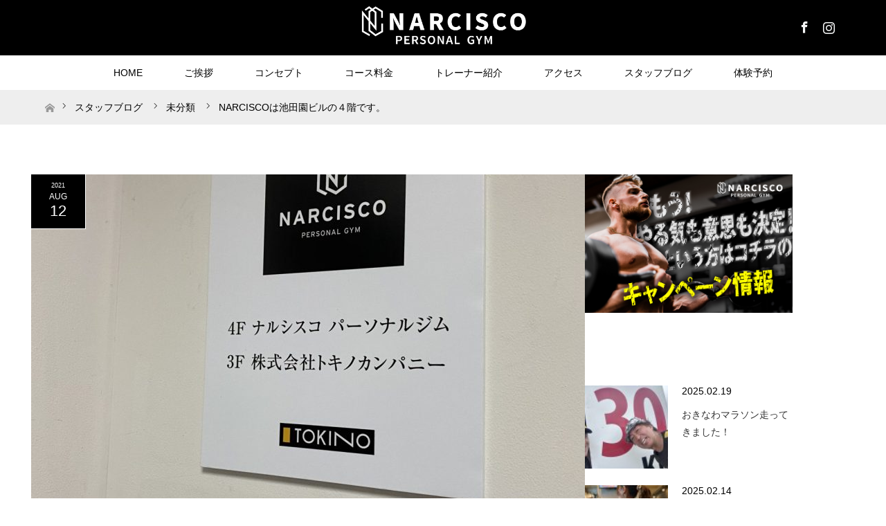

--- FILE ---
content_type: text/html; charset=UTF-8
request_url: https://narcisco-gym.com/narcisco%E3%81%AF%E6%B1%A0%E7%94%B0%E5%9C%92%E3%83%93%E3%83%AB%E3%81%AE%EF%BC%94%E9%9A%8E%E3%81%A7%E3%81%99%E3%80%82/
body_size: 24852
content:
<!DOCTYPE html>
<html class="pc" dir="ltr" lang="ja" prefix="og: https://ogp.me/ns#">
<head prefix="og: https://ogp.me/ns# fb: https://ogp.me/ns/fb#">
<meta charset="UTF-8">
<!--[if IE]><meta http-equiv="X-UA-Compatible" content="IE=edge"><![endif]-->
<meta name="viewport" content="width=device-width">

<meta name="description" content="TOKINOが運営するパーソナリジム「NARCISCO」は杉並区天沼（荻窪）にある池田園ビルの4階です。3階は株式会社トキノカンパニーの本社があります。なので、、、。安全安心の管理が行き届いております。">
<meta property="og:type" content="article">
<meta property="og:url" content="https://narcisco-gym.com/narcisco%E3%81%AF%E6%B1%A0%E7%94%B0%E5%9C%92%E3%83%93%E3%83%AB%E3%81%AE%EF%BC%94%E9%9A%8E%E3%81%A7%E3%81%99%E3%80%82/">
<meta property="og:title" content="NARCISCOは池田園ビルの４階です。 - 【公式】NARCISCO:ナルシスコパーソナルジム 荻窪ジム">
<meta property="og:description" content="TOKINOが運営するパーソナリジム「NARCISCO」は杉並区天沼（荻窪）にある池田園ビルの4階です。3階は株式会社トキノカンパニーの本社があります。なので、、、。安全安心の管理が行き届いております。">
<meta property="og:site_name" content="【公式】NARCISCO:ナルシスコパーソナルジム 荻窪ジム">
<meta property="og:image" content="https://narcisco-gym.com/wp-content/uploads/2021/10/142E7102-CB89-4C25-A1EC-BF3CE8F256DA.jpg">
<meta property="og:image:secure_url" content="https://narcisco-gym.com/wp-content/uploads/2021/10/142E7102-CB89-4C25-A1EC-BF3CE8F256DA.jpg"> 
<meta property="og:image:width" content="1238"> 
<meta property="og:image:height" content="1650">
<meta name="twitter:card" content="summary">
<meta name="twitter:title" content="NARCISCOは池田園ビルの４階です。 - 【公式】NARCISCO:ナルシスコパーソナルジム 荻窪ジム">
<meta property="twitter:description" content="TOKINOが運営するパーソナリジム「NARCISCO」は杉並区天沼（荻窪）にある池田園ビルの4階です。3階は株式会社トキノカンパニーの本社があります。なので、、、。安全安心の管理が行き届いております。">
<meta name="twitter:image:src" content="https://narcisco-gym.com/wp-content/uploads/2021/10/142E7102-CB89-4C25-A1EC-BF3CE8F256DA-456x276.jpg">
<link rel="pingback" href="https://narcisco-gym.com/xmlrpc.php">
	<style>img:is([sizes="auto" i], [sizes^="auto," i]) { contain-intrinsic-size: 3000px 1500px }</style>
	
		<!-- All in One SEO 4.9.3 - aioseo.com -->
		<title>NARCISCOは池田園ビルの４階です。 - 【公式】NARCISCO:ナルシスコパーソナルジム 荻窪ジム</title>
	<meta name="description" content="NARCISCOでは、痩せてシャープになるのはもちろんのこと、痩せたその先にある”カッコイイ、美しい体”を実現するパーソナルジムです。 そして、頑張った自分の身体を愛してやまなくなります。 これまで数々のお客様の「期待を超えるボディメイク」を実現してきたTOKINOのパーソナルトレーニング。 恥ずかしがることはありません。お客様の理想とする体を教えてください。 今のモチベーションを大切にしてください。" />
	<meta name="robots" content="max-image-preview:large" />
	<meta name="author" content="narcisco-webs"/>
	<meta name="google-site-verification" content="d5TPCze27ahHqrq-TjNKa70qdlL0Rnp6nw4vjupRxjw" />
	<link rel="canonical" href="https://narcisco-gym.com/narcisco%e3%81%af%e6%b1%a0%e7%94%b0%e5%9c%92%e3%83%93%e3%83%ab%e3%81%ae%ef%bc%94%e9%9a%8e%e3%81%a7%e3%81%99%e3%80%82/" />
	<meta name="generator" content="All in One SEO (AIOSEO) 4.9.3" />

		<!-- Global site tag (gtag.js) - Google Analytics -->
<script async src="https://www.googletagmanager.com/gtag/js?id=G-6RVZEFJWDH"></script>
<script>
 window.dataLayer = window.dataLayer || [];
 function gtag(){dataLayer.push(arguments);}
 gtag('js', new Date());

 gtag('config', 'G-6RVZEFJWDH');
</script>
		<meta property="og:locale" content="ja_JP" />
		<meta property="og:site_name" content="【公式】NARCISCO:ナルシスコパーソナルジム 荻窪ジム - 「こっそり大変身」がテーマのパーソナリジム登場！成果を感じるにはワケがある！" />
		<meta property="og:type" content="article" />
		<meta property="og:title" content="NARCISCOは池田園ビルの４階です。 - 【公式】NARCISCO:ナルシスコパーソナルジム 荻窪ジム" />
		<meta property="og:description" content="NARCISCOでは、痩せてシャープになるのはもちろんのこと、痩せたその先にある”カッコイイ、美しい体”を実現するパーソナルジムです。 そして、頑張った自分の身体を愛してやまなくなります。 これまで数々のお客様の「期待を超えるボディメイク」を実現してきたTOKINOのパーソナルトレーニング。 恥ずかしがることはありません。お客様の理想とする体を教えてください。 今のモチベーションを大切にしてください。" />
		<meta property="og:url" content="https://narcisco-gym.com/narcisco%e3%81%af%e6%b1%a0%e7%94%b0%e5%9c%92%e3%83%93%e3%83%ab%e3%81%ae%ef%bc%94%e9%9a%8e%e3%81%a7%e3%81%99%e3%80%82/" />
		<meta property="article:published_time" content="2021-08-12T11:42:31+00:00" />
		<meta property="article:modified_time" content="2022-01-26T01:48:25+00:00" />
		<meta name="twitter:card" content="summary" />
		<meta name="twitter:title" content="NARCISCOは池田園ビルの４階です。 - 【公式】NARCISCO:ナルシスコパーソナルジム 荻窪ジム" />
		<meta name="twitter:description" content="NARCISCOでは、痩せてシャープになるのはもちろんのこと、痩せたその先にある”カッコイイ、美しい体”を実現するパーソナルジムです。 そして、頑張った自分の身体を愛してやまなくなります。 これまで数々のお客様の「期待を超えるボディメイク」を実現してきたTOKINOのパーソナルトレーニング。 恥ずかしがることはありません。お客様の理想とする体を教えてください。 今のモチベーションを大切にしてください。" />
		<script type="application/ld+json" class="aioseo-schema">
			{"@context":"https:\/\/schema.org","@graph":[{"@type":"BlogPosting","@id":"https:\/\/narcisco-gym.com\/narcisco%e3%81%af%e6%b1%a0%e7%94%b0%e5%9c%92%e3%83%93%e3%83%ab%e3%81%ae%ef%bc%94%e9%9a%8e%e3%81%a7%e3%81%99%e3%80%82\/#blogposting","name":"NARCISCO\u306f\u6c60\u7530\u5712\u30d3\u30eb\u306e\uff14\u968e\u3067\u3059\u3002 - \u3010\u516c\u5f0f\u3011NARCISCO:\u30ca\u30eb\u30b7\u30b9\u30b3\u30d1\u30fc\u30bd\u30ca\u30eb\u30b8\u30e0 \u837b\u7aaa\u30b8\u30e0","headline":"NARCISCO\u306f\u6c60\u7530\u5712\u30d3\u30eb\u306e\uff14\u968e\u3067\u3059\u3002","author":{"@id":"https:\/\/narcisco-gym.com\/author\/narcisco-webs\/#author"},"publisher":{"@id":"https:\/\/narcisco-gym.com\/#organization"},"image":{"@type":"ImageObject","url":"https:\/\/narcisco-gym.com\/wp-content\/uploads\/2021\/10\/142E7102-CB89-4C25-A1EC-BF3CE8F256DA.jpg","width":1238,"height":1650},"datePublished":"2021-08-12T20:42:31+09:00","dateModified":"2022-01-26T10:48:25+09:00","inLanguage":"ja","mainEntityOfPage":{"@id":"https:\/\/narcisco-gym.com\/narcisco%e3%81%af%e6%b1%a0%e7%94%b0%e5%9c%92%e3%83%93%e3%83%ab%e3%81%ae%ef%bc%94%e9%9a%8e%e3%81%a7%e3%81%99%e3%80%82\/#webpage"},"isPartOf":{"@id":"https:\/\/narcisco-gym.com\/narcisco%e3%81%af%e6%b1%a0%e7%94%b0%e5%9c%92%e3%83%93%e3%83%ab%e3%81%ae%ef%bc%94%e9%9a%8e%e3%81%a7%e3%81%99%e3%80%82\/#webpage"},"articleSection":"\u672a\u5206\u985e"},{"@type":"BreadcrumbList","@id":"https:\/\/narcisco-gym.com\/narcisco%e3%81%af%e6%b1%a0%e7%94%b0%e5%9c%92%e3%83%93%e3%83%ab%e3%81%ae%ef%bc%94%e9%9a%8e%e3%81%a7%e3%81%99%e3%80%82\/#breadcrumblist","itemListElement":[{"@type":"ListItem","@id":"https:\/\/narcisco-gym.com#listItem","position":1,"name":"\u30db\u30fc\u30e0","item":"https:\/\/narcisco-gym.com","nextItem":{"@type":"ListItem","@id":"https:\/\/narcisco-gym.com\/category\/uncategorized\/#listItem","name":"\u672a\u5206\u985e"}},{"@type":"ListItem","@id":"https:\/\/narcisco-gym.com\/category\/uncategorized\/#listItem","position":2,"name":"\u672a\u5206\u985e","item":"https:\/\/narcisco-gym.com\/category\/uncategorized\/","nextItem":{"@type":"ListItem","@id":"https:\/\/narcisco-gym.com\/narcisco%e3%81%af%e6%b1%a0%e7%94%b0%e5%9c%92%e3%83%93%e3%83%ab%e3%81%ae%ef%bc%94%e9%9a%8e%e3%81%a7%e3%81%99%e3%80%82\/#listItem","name":"NARCISCO\u306f\u6c60\u7530\u5712\u30d3\u30eb\u306e\uff14\u968e\u3067\u3059\u3002"},"previousItem":{"@type":"ListItem","@id":"https:\/\/narcisco-gym.com#listItem","name":"\u30db\u30fc\u30e0"}},{"@type":"ListItem","@id":"https:\/\/narcisco-gym.com\/narcisco%e3%81%af%e6%b1%a0%e7%94%b0%e5%9c%92%e3%83%93%e3%83%ab%e3%81%ae%ef%bc%94%e9%9a%8e%e3%81%a7%e3%81%99%e3%80%82\/#listItem","position":3,"name":"NARCISCO\u306f\u6c60\u7530\u5712\u30d3\u30eb\u306e\uff14\u968e\u3067\u3059\u3002","previousItem":{"@type":"ListItem","@id":"https:\/\/narcisco-gym.com\/category\/uncategorized\/#listItem","name":"\u672a\u5206\u985e"}}]},{"@type":"Organization","@id":"https:\/\/narcisco-gym.com\/#organization","name":"narcisco","description":"\u300c\u3053\u3063\u305d\u308a\u5927\u5909\u8eab\u300d\u304c\u30c6\u30fc\u30de\u306e\u30d1\u30fc\u30bd\u30ca\u30ea\u30b8\u30e0\u767b\u5834\uff01\u6210\u679c\u3092\u611f\u3058\u308b\u306b\u306f\u30ef\u30b1\u304c\u3042\u308b\uff01","url":"https:\/\/narcisco-gym.com\/"},{"@type":"Person","@id":"https:\/\/narcisco-gym.com\/author\/narcisco-webs\/#author","url":"https:\/\/narcisco-gym.com\/author\/narcisco-webs\/","name":"narcisco-webs","image":{"@type":"ImageObject","@id":"https:\/\/narcisco-gym.com\/narcisco%e3%81%af%e6%b1%a0%e7%94%b0%e5%9c%92%e3%83%93%e3%83%ab%e3%81%ae%ef%bc%94%e9%9a%8e%e3%81%a7%e3%81%99%e3%80%82\/#authorImage","url":"https:\/\/secure.gravatar.com\/avatar\/ce9dae06bdbc13c6793c6a1ab54a3d44784dc3695f5930d986591f1707b5d950?s=96&d=mm&r=g","width":96,"height":96,"caption":"narcisco-webs"}},{"@type":"WebPage","@id":"https:\/\/narcisco-gym.com\/narcisco%e3%81%af%e6%b1%a0%e7%94%b0%e5%9c%92%e3%83%93%e3%83%ab%e3%81%ae%ef%bc%94%e9%9a%8e%e3%81%a7%e3%81%99%e3%80%82\/#webpage","url":"https:\/\/narcisco-gym.com\/narcisco%e3%81%af%e6%b1%a0%e7%94%b0%e5%9c%92%e3%83%93%e3%83%ab%e3%81%ae%ef%bc%94%e9%9a%8e%e3%81%a7%e3%81%99%e3%80%82\/","name":"NARCISCO\u306f\u6c60\u7530\u5712\u30d3\u30eb\u306e\uff14\u968e\u3067\u3059\u3002 - \u3010\u516c\u5f0f\u3011NARCISCO:\u30ca\u30eb\u30b7\u30b9\u30b3\u30d1\u30fc\u30bd\u30ca\u30eb\u30b8\u30e0 \u837b\u7aaa\u30b8\u30e0","description":"NARCISCO\u3067\u306f\u3001\u75e9\u305b\u3066\u30b7\u30e3\u30fc\u30d7\u306b\u306a\u308b\u306e\u306f\u3082\u3061\u308d\u3093\u306e\u3053\u3068\u3001\u75e9\u305b\u305f\u305d\u306e\u5148\u306b\u3042\u308b\u201d\u30ab\u30c3\u30b3\u30a4\u30a4\u3001\u7f8e\u3057\u3044\u4f53\u201d\u3092\u5b9f\u73fe\u3059\u308b\u30d1\u30fc\u30bd\u30ca\u30eb\u30b8\u30e0\u3067\u3059\u3002 \u305d\u3057\u3066\u3001\u9811\u5f35\u3063\u305f\u81ea\u5206\u306e\u8eab\u4f53\u3092\u611b\u3057\u3066\u3084\u307e\u306a\u304f\u306a\u308a\u307e\u3059\u3002 \u3053\u308c\u307e\u3067\u6570\u3005\u306e\u304a\u5ba2\u69d8\u306e\u300c\u671f\u5f85\u3092\u8d85\u3048\u308b\u30dc\u30c7\u30a3\u30e1\u30a4\u30af\u300d\u3092\u5b9f\u73fe\u3057\u3066\u304d\u305fTOKINO\u306e\u30d1\u30fc\u30bd\u30ca\u30eb\u30c8\u30ec\u30fc\u30cb\u30f3\u30b0\u3002 \u6065\u305a\u304b\u3057\u304c\u308b\u3053\u3068\u306f\u3042\u308a\u307e\u305b\u3093\u3002\u304a\u5ba2\u69d8\u306e\u7406\u60f3\u3068\u3059\u308b\u4f53\u3092\u6559\u3048\u3066\u304f\u3060\u3055\u3044\u3002 \u4eca\u306e\u30e2\u30c1\u30d9\u30fc\u30b7\u30e7\u30f3\u3092\u5927\u5207\u306b\u3057\u3066\u304f\u3060\u3055\u3044\u3002","inLanguage":"ja","isPartOf":{"@id":"https:\/\/narcisco-gym.com\/#website"},"breadcrumb":{"@id":"https:\/\/narcisco-gym.com\/narcisco%e3%81%af%e6%b1%a0%e7%94%b0%e5%9c%92%e3%83%93%e3%83%ab%e3%81%ae%ef%bc%94%e9%9a%8e%e3%81%a7%e3%81%99%e3%80%82\/#breadcrumblist"},"author":{"@id":"https:\/\/narcisco-gym.com\/author\/narcisco-webs\/#author"},"creator":{"@id":"https:\/\/narcisco-gym.com\/author\/narcisco-webs\/#author"},"image":{"@type":"ImageObject","url":"https:\/\/narcisco-gym.com\/wp-content\/uploads\/2021\/10\/142E7102-CB89-4C25-A1EC-BF3CE8F256DA.jpg","@id":"https:\/\/narcisco-gym.com\/narcisco%e3%81%af%e6%b1%a0%e7%94%b0%e5%9c%92%e3%83%93%e3%83%ab%e3%81%ae%ef%bc%94%e9%9a%8e%e3%81%a7%e3%81%99%e3%80%82\/#mainImage","width":1238,"height":1650},"primaryImageOfPage":{"@id":"https:\/\/narcisco-gym.com\/narcisco%e3%81%af%e6%b1%a0%e7%94%b0%e5%9c%92%e3%83%93%e3%83%ab%e3%81%ae%ef%bc%94%e9%9a%8e%e3%81%a7%e3%81%99%e3%80%82\/#mainImage"},"datePublished":"2021-08-12T20:42:31+09:00","dateModified":"2022-01-26T10:48:25+09:00"},{"@type":"WebSite","@id":"https:\/\/narcisco-gym.com\/#website","url":"https:\/\/narcisco-gym.com\/","name":"\u3010\u516c\u5f0f\u3011NARCISCO:\u30ca\u30eb\u30b7\u30b9\u30b3\u30d1\u30fc\u30bd\u30ca\u30eb\u30b8\u30e0 \u837b\u7aaa\u30b8\u30e0","description":"\u300c\u3053\u3063\u305d\u308a\u5927\u5909\u8eab\u300d\u304c\u30c6\u30fc\u30de\u306e\u30d1\u30fc\u30bd\u30ca\u30ea\u30b8\u30e0\u767b\u5834\uff01\u6210\u679c\u3092\u611f\u3058\u308b\u306b\u306f\u30ef\u30b1\u304c\u3042\u308b\uff01","inLanguage":"ja","publisher":{"@id":"https:\/\/narcisco-gym.com\/#organization"}}]}
		</script>
		<!-- All in One SEO -->

<link rel='dns-prefetch' href='//static.addtoany.com' />
<link rel="alternate" type="application/rss+xml" title="【公式】NARCISCO:ナルシスコパーソナルジム 荻窪ジム &raquo; フィード" href="https://narcisco-gym.com/feed/" />
<link rel="alternate" type="application/rss+xml" title="【公式】NARCISCO:ナルシスコパーソナルジム 荻窪ジム &raquo; コメントフィード" href="https://narcisco-gym.com/comments/feed/" />
<link rel="alternate" type="application/rss+xml" title="【公式】NARCISCO:ナルシスコパーソナルジム 荻窪ジム &raquo; NARCISCOは池田園ビルの４階です。 のコメントのフィード" href="https://narcisco-gym.com/narcisco%e3%81%af%e6%b1%a0%e7%94%b0%e5%9c%92%e3%83%93%e3%83%ab%e3%81%ae%ef%bc%94%e9%9a%8e%e3%81%a7%e3%81%99%e3%80%82/feed/" />
<link rel="preconnect" href="https://fonts.googleapis.com">
<link rel="preconnect" href="https://fonts.gstatic.com" crossorigin>
<link href="https://fonts.googleapis.com/css2?family=Noto+Sans+JP:wght@400;600" rel="stylesheet">
<link rel='stylesheet' id='style-css' href='https://narcisco-gym.com/wp-content/themes/maxx_tcd043/style.css?ver=2.1.1' type='text/css' media='all' />
<link rel='stylesheet' id='sbi_styles-css' href='https://narcisco-gym.com/wp-content/plugins/instagram-feed/css/sbi-styles.min.css?ver=6.10.0' type='text/css' media='all' />
<link rel='stylesheet' id='wp-block-library-css' href='https://narcisco-gym.com/wp-includes/css/dist/block-library/style.min.css?ver=6.8.3' type='text/css' media='all' />
<style id='classic-theme-styles-inline-css' type='text/css'>
/*! This file is auto-generated */
.wp-block-button__link{color:#fff;background-color:#32373c;border-radius:9999px;box-shadow:none;text-decoration:none;padding:calc(.667em + 2px) calc(1.333em + 2px);font-size:1.125em}.wp-block-file__button{background:#32373c;color:#fff;text-decoration:none}
</style>
<link rel='stylesheet' id='aioseo/css/src/vue/standalone/blocks/table-of-contents/global.scss-css' href='https://narcisco-gym.com/wp-content/plugins/all-in-one-seo-pack/dist/Lite/assets/css/table-of-contents/global.e90f6d47.css?ver=4.9.3' type='text/css' media='all' />
<style id='global-styles-inline-css' type='text/css'>
:root{--wp--preset--aspect-ratio--square: 1;--wp--preset--aspect-ratio--4-3: 4/3;--wp--preset--aspect-ratio--3-4: 3/4;--wp--preset--aspect-ratio--3-2: 3/2;--wp--preset--aspect-ratio--2-3: 2/3;--wp--preset--aspect-ratio--16-9: 16/9;--wp--preset--aspect-ratio--9-16: 9/16;--wp--preset--color--black: #000000;--wp--preset--color--cyan-bluish-gray: #abb8c3;--wp--preset--color--white: #ffffff;--wp--preset--color--pale-pink: #f78da7;--wp--preset--color--vivid-red: #cf2e2e;--wp--preset--color--luminous-vivid-orange: #ff6900;--wp--preset--color--luminous-vivid-amber: #fcb900;--wp--preset--color--light-green-cyan: #7bdcb5;--wp--preset--color--vivid-green-cyan: #00d084;--wp--preset--color--pale-cyan-blue: #8ed1fc;--wp--preset--color--vivid-cyan-blue: #0693e3;--wp--preset--color--vivid-purple: #9b51e0;--wp--preset--gradient--vivid-cyan-blue-to-vivid-purple: linear-gradient(135deg,rgba(6,147,227,1) 0%,rgb(155,81,224) 100%);--wp--preset--gradient--light-green-cyan-to-vivid-green-cyan: linear-gradient(135deg,rgb(122,220,180) 0%,rgb(0,208,130) 100%);--wp--preset--gradient--luminous-vivid-amber-to-luminous-vivid-orange: linear-gradient(135deg,rgba(252,185,0,1) 0%,rgba(255,105,0,1) 100%);--wp--preset--gradient--luminous-vivid-orange-to-vivid-red: linear-gradient(135deg,rgba(255,105,0,1) 0%,rgb(207,46,46) 100%);--wp--preset--gradient--very-light-gray-to-cyan-bluish-gray: linear-gradient(135deg,rgb(238,238,238) 0%,rgb(169,184,195) 100%);--wp--preset--gradient--cool-to-warm-spectrum: linear-gradient(135deg,rgb(74,234,220) 0%,rgb(151,120,209) 20%,rgb(207,42,186) 40%,rgb(238,44,130) 60%,rgb(251,105,98) 80%,rgb(254,248,76) 100%);--wp--preset--gradient--blush-light-purple: linear-gradient(135deg,rgb(255,206,236) 0%,rgb(152,150,240) 100%);--wp--preset--gradient--blush-bordeaux: linear-gradient(135deg,rgb(254,205,165) 0%,rgb(254,45,45) 50%,rgb(107,0,62) 100%);--wp--preset--gradient--luminous-dusk: linear-gradient(135deg,rgb(255,203,112) 0%,rgb(199,81,192) 50%,rgb(65,88,208) 100%);--wp--preset--gradient--pale-ocean: linear-gradient(135deg,rgb(255,245,203) 0%,rgb(182,227,212) 50%,rgb(51,167,181) 100%);--wp--preset--gradient--electric-grass: linear-gradient(135deg,rgb(202,248,128) 0%,rgb(113,206,126) 100%);--wp--preset--gradient--midnight: linear-gradient(135deg,rgb(2,3,129) 0%,rgb(40,116,252) 100%);--wp--preset--font-size--small: 13px;--wp--preset--font-size--medium: 20px;--wp--preset--font-size--large: 36px;--wp--preset--font-size--x-large: 42px;--wp--preset--spacing--20: 0.44rem;--wp--preset--spacing--30: 0.67rem;--wp--preset--spacing--40: 1rem;--wp--preset--spacing--50: 1.5rem;--wp--preset--spacing--60: 2.25rem;--wp--preset--spacing--70: 3.38rem;--wp--preset--spacing--80: 5.06rem;--wp--preset--shadow--natural: 6px 6px 9px rgba(0, 0, 0, 0.2);--wp--preset--shadow--deep: 12px 12px 50px rgba(0, 0, 0, 0.4);--wp--preset--shadow--sharp: 6px 6px 0px rgba(0, 0, 0, 0.2);--wp--preset--shadow--outlined: 6px 6px 0px -3px rgba(255, 255, 255, 1), 6px 6px rgba(0, 0, 0, 1);--wp--preset--shadow--crisp: 6px 6px 0px rgba(0, 0, 0, 1);}:where(.is-layout-flex){gap: 0.5em;}:where(.is-layout-grid){gap: 0.5em;}body .is-layout-flex{display: flex;}.is-layout-flex{flex-wrap: wrap;align-items: center;}.is-layout-flex > :is(*, div){margin: 0;}body .is-layout-grid{display: grid;}.is-layout-grid > :is(*, div){margin: 0;}:where(.wp-block-columns.is-layout-flex){gap: 2em;}:where(.wp-block-columns.is-layout-grid){gap: 2em;}:where(.wp-block-post-template.is-layout-flex){gap: 1.25em;}:where(.wp-block-post-template.is-layout-grid){gap: 1.25em;}.has-black-color{color: var(--wp--preset--color--black) !important;}.has-cyan-bluish-gray-color{color: var(--wp--preset--color--cyan-bluish-gray) !important;}.has-white-color{color: var(--wp--preset--color--white) !important;}.has-pale-pink-color{color: var(--wp--preset--color--pale-pink) !important;}.has-vivid-red-color{color: var(--wp--preset--color--vivid-red) !important;}.has-luminous-vivid-orange-color{color: var(--wp--preset--color--luminous-vivid-orange) !important;}.has-luminous-vivid-amber-color{color: var(--wp--preset--color--luminous-vivid-amber) !important;}.has-light-green-cyan-color{color: var(--wp--preset--color--light-green-cyan) !important;}.has-vivid-green-cyan-color{color: var(--wp--preset--color--vivid-green-cyan) !important;}.has-pale-cyan-blue-color{color: var(--wp--preset--color--pale-cyan-blue) !important;}.has-vivid-cyan-blue-color{color: var(--wp--preset--color--vivid-cyan-blue) !important;}.has-vivid-purple-color{color: var(--wp--preset--color--vivid-purple) !important;}.has-black-background-color{background-color: var(--wp--preset--color--black) !important;}.has-cyan-bluish-gray-background-color{background-color: var(--wp--preset--color--cyan-bluish-gray) !important;}.has-white-background-color{background-color: var(--wp--preset--color--white) !important;}.has-pale-pink-background-color{background-color: var(--wp--preset--color--pale-pink) !important;}.has-vivid-red-background-color{background-color: var(--wp--preset--color--vivid-red) !important;}.has-luminous-vivid-orange-background-color{background-color: var(--wp--preset--color--luminous-vivid-orange) !important;}.has-luminous-vivid-amber-background-color{background-color: var(--wp--preset--color--luminous-vivid-amber) !important;}.has-light-green-cyan-background-color{background-color: var(--wp--preset--color--light-green-cyan) !important;}.has-vivid-green-cyan-background-color{background-color: var(--wp--preset--color--vivid-green-cyan) !important;}.has-pale-cyan-blue-background-color{background-color: var(--wp--preset--color--pale-cyan-blue) !important;}.has-vivid-cyan-blue-background-color{background-color: var(--wp--preset--color--vivid-cyan-blue) !important;}.has-vivid-purple-background-color{background-color: var(--wp--preset--color--vivid-purple) !important;}.has-black-border-color{border-color: var(--wp--preset--color--black) !important;}.has-cyan-bluish-gray-border-color{border-color: var(--wp--preset--color--cyan-bluish-gray) !important;}.has-white-border-color{border-color: var(--wp--preset--color--white) !important;}.has-pale-pink-border-color{border-color: var(--wp--preset--color--pale-pink) !important;}.has-vivid-red-border-color{border-color: var(--wp--preset--color--vivid-red) !important;}.has-luminous-vivid-orange-border-color{border-color: var(--wp--preset--color--luminous-vivid-orange) !important;}.has-luminous-vivid-amber-border-color{border-color: var(--wp--preset--color--luminous-vivid-amber) !important;}.has-light-green-cyan-border-color{border-color: var(--wp--preset--color--light-green-cyan) !important;}.has-vivid-green-cyan-border-color{border-color: var(--wp--preset--color--vivid-green-cyan) !important;}.has-pale-cyan-blue-border-color{border-color: var(--wp--preset--color--pale-cyan-blue) !important;}.has-vivid-cyan-blue-border-color{border-color: var(--wp--preset--color--vivid-cyan-blue) !important;}.has-vivid-purple-border-color{border-color: var(--wp--preset--color--vivid-purple) !important;}.has-vivid-cyan-blue-to-vivid-purple-gradient-background{background: var(--wp--preset--gradient--vivid-cyan-blue-to-vivid-purple) !important;}.has-light-green-cyan-to-vivid-green-cyan-gradient-background{background: var(--wp--preset--gradient--light-green-cyan-to-vivid-green-cyan) !important;}.has-luminous-vivid-amber-to-luminous-vivid-orange-gradient-background{background: var(--wp--preset--gradient--luminous-vivid-amber-to-luminous-vivid-orange) !important;}.has-luminous-vivid-orange-to-vivid-red-gradient-background{background: var(--wp--preset--gradient--luminous-vivid-orange-to-vivid-red) !important;}.has-very-light-gray-to-cyan-bluish-gray-gradient-background{background: var(--wp--preset--gradient--very-light-gray-to-cyan-bluish-gray) !important;}.has-cool-to-warm-spectrum-gradient-background{background: var(--wp--preset--gradient--cool-to-warm-spectrum) !important;}.has-blush-light-purple-gradient-background{background: var(--wp--preset--gradient--blush-light-purple) !important;}.has-blush-bordeaux-gradient-background{background: var(--wp--preset--gradient--blush-bordeaux) !important;}.has-luminous-dusk-gradient-background{background: var(--wp--preset--gradient--luminous-dusk) !important;}.has-pale-ocean-gradient-background{background: var(--wp--preset--gradient--pale-ocean) !important;}.has-electric-grass-gradient-background{background: var(--wp--preset--gradient--electric-grass) !important;}.has-midnight-gradient-background{background: var(--wp--preset--gradient--midnight) !important;}.has-small-font-size{font-size: var(--wp--preset--font-size--small) !important;}.has-medium-font-size{font-size: var(--wp--preset--font-size--medium) !important;}.has-large-font-size{font-size: var(--wp--preset--font-size--large) !important;}.has-x-large-font-size{font-size: var(--wp--preset--font-size--x-large) !important;}
:where(.wp-block-post-template.is-layout-flex){gap: 1.25em;}:where(.wp-block-post-template.is-layout-grid){gap: 1.25em;}
:where(.wp-block-columns.is-layout-flex){gap: 2em;}:where(.wp-block-columns.is-layout-grid){gap: 2em;}
:root :where(.wp-block-pullquote){font-size: 1.5em;line-height: 1.6;}
</style>
<link rel='stylesheet' id='all-in-one-event-calendar-theme-css' href='https://narcisco-gym.com/wp-content/plugins/all-in-one-event-calendar/apiki/dist/styles/theme.css?ver=1694572937' type='text/css' media='all' />
<link rel='stylesheet' id='contact-form-7-css' href='https://narcisco-gym.com/wp-content/plugins/contact-form-7/includes/css/styles.css?ver=6.1.4' type='text/css' media='all' />
<link rel='stylesheet' id='dashicons-css' href='https://narcisco-gym.com/wp-includes/css/dashicons.min.css?ver=6.8.3' type='text/css' media='all' />
<link rel='stylesheet' id='rmp-menu-styles-css' href='https://narcisco-gym.com/wp-content/uploads/rmp-menu/css/rmp-menu.css?ver=974' type='text/css' media='all' />
<link rel='stylesheet' id='addtoany-css' href='https://narcisco-gym.com/wp-content/plugins/add-to-any/addtoany.min.css?ver=1.16' type='text/css' media='all' />
<style>:root {
  --tcd-font-type1: Arial,"Hiragino Sans","Yu Gothic Medium","Meiryo",sans-serif;
  --tcd-font-type2: "Times New Roman",Times,"Yu Mincho","游明朝","游明朝体","Hiragino Mincho Pro",serif;
  --tcd-font-type3: Palatino,"Yu Kyokasho","游教科書体","UD デジタル 教科書体 N","游明朝","游明朝体","Hiragino Mincho Pro","Meiryo",serif;
  --tcd-font-type-logo: "Noto Sans JP",sans-serif;
}</style>
<script type="text/javascript" src="https://narcisco-gym.com/wp-includes/js/jquery/jquery.min.js?ver=3.7.1" id="jquery-core-js"></script>
<script type="text/javascript" src="https://narcisco-gym.com/wp-includes/js/jquery/jquery-migrate.min.js?ver=3.4.1" id="jquery-migrate-js"></script>
<script type="text/javascript" id="addtoany-core-js-before">
/* <![CDATA[ */
window.a2a_config=window.a2a_config||{};a2a_config.callbacks=[];a2a_config.overlays=[];a2a_config.templates={};a2a_localize = {
	Share: "共有",
	Save: "ブックマーク",
	Subscribe: "購読",
	Email: "メール",
	Bookmark: "ブックマーク",
	ShowAll: "すべて表示する",
	ShowLess: "小さく表示する",
	FindServices: "サービスを探す",
	FindAnyServiceToAddTo: "追加するサービスを今すぐ探す",
	PoweredBy: "Powered by",
	ShareViaEmail: "メールでシェアする",
	SubscribeViaEmail: "メールで購読する",
	BookmarkInYourBrowser: "ブラウザにブックマーク",
	BookmarkInstructions: "このページをブックマークするには、 Ctrl+D または \u2318+D を押下。",
	AddToYourFavorites: "お気に入りに追加",
	SendFromWebOrProgram: "任意のメールアドレスまたはメールプログラムから送信",
	EmailProgram: "メールプログラム",
	More: "詳細&#8230;",
	ThanksForSharing: "共有ありがとうございます !",
	ThanksForFollowing: "フォローありがとうございます !"
};
/* ]]> */
</script>
<script type="text/javascript" defer src="https://static.addtoany.com/menu/page.js" id="addtoany-core-js"></script>
<script type="text/javascript" defer src="https://narcisco-gym.com/wp-content/plugins/add-to-any/addtoany.min.js?ver=1.1" id="addtoany-jquery-js"></script>
<link rel="https://api.w.org/" href="https://narcisco-gym.com/wp-json/" /><link rel="alternate" title="JSON" type="application/json" href="https://narcisco-gym.com/wp-json/wp/v2/posts/552" /><link rel='shortlink' href='https://narcisco-gym.com/?p=552' />
<link rel="alternate" title="oEmbed (JSON)" type="application/json+oembed" href="https://narcisco-gym.com/wp-json/oembed/1.0/embed?url=https%3A%2F%2Fnarcisco-gym.com%2Fnarcisco%25e3%2581%25af%25e6%25b1%25a0%25e7%2594%25b0%25e5%259c%2592%25e3%2583%2593%25e3%2583%25ab%25e3%2581%25ae%25ef%25bc%2594%25e9%259a%258e%25e3%2581%25a7%25e3%2581%2599%25e3%2580%2582%2F" />
<link rel="alternate" title="oEmbed (XML)" type="text/xml+oembed" href="https://narcisco-gym.com/wp-json/oembed/1.0/embed?url=https%3A%2F%2Fnarcisco-gym.com%2Fnarcisco%25e3%2581%25af%25e6%25b1%25a0%25e7%2594%25b0%25e5%259c%2592%25e3%2583%2593%25e3%2583%25ab%25e3%2581%25ae%25ef%25bc%2594%25e9%259a%258e%25e3%2581%25a7%25e3%2581%2599%25e3%2580%2582%2F&#038;format=xml" />
<link rel="stylesheet" href="https://narcisco-gym.com/wp-content/themes/maxx_tcd043/css/design-plus.css?ver=2.1.1">
<link rel="stylesheet" href="https://narcisco-gym.com/wp-content/themes/maxx_tcd043/css/sns-botton.css?ver=2.1.1">
<link rel="stylesheet" media="screen and (max-width:770px)" href="https://narcisco-gym.com/wp-content/themes/maxx_tcd043/css/responsive.css?ver=2.1.1">
<link rel="stylesheet" media="screen and (max-width:770px)" href="https://narcisco-gym.com/wp-content/themes/maxx_tcd043/css/footer-bar.css?ver=2.1.1">

<script src="https://narcisco-gym.com/wp-content/themes/maxx_tcd043/js/jquery.easing.1.3.js?ver=2.1.1"></script>
<script src="https://narcisco-gym.com/wp-content/themes/maxx_tcd043/js/jscript.js?ver=2.1.1"></script>
<script src="https://narcisco-gym.com/wp-content/themes/maxx_tcd043/js/footer-bar.js?ver=2.1.1"></script>
<script src="https://narcisco-gym.com/wp-content/themes/maxx_tcd043/js/comment.js?ver=2.1.1"></script>

<style type="text/css">
body, input, textarea { font-family: var(--tcd-font-type1); }
.rich_font { font-family: var(--tcd-font-type1);}

.rich_font_logo { font-family: var(--tcd-font-type-logo); font-weight: bold !important;}

body { font-size:15px; }

.pc #header .logo { font-size:24px; }
.mobile #header .logo { font-size:18px; }
#footer_logo .logo { font-size:24px; }
.pc #logo_image img { width:50%; height:50%; margin:0 auto; }
.mobile #logo_image img { width:auto; height:50%; }
#logo_image_mobile img { width:auto; height:50%; }
#footer_logo img {
-webkit-transform: scale(0.5);
-moz-transform: scale(0.5);
-ms-transform: scale(0.5);
-o-transform: scale(0.5);
transform: scale(0.5);
-webkit-backface-visibility:hidden; backface-visibility:hidden;
}

#header_images .grid-item .image, .index_box_list .image, #index_blog_list li .image, #post_list li .image, #related_post li a.image, .styled_post_list1 .image, #program_list .program .image, ul.banner_list1 li .image, ul.banner_list2 li .image, .footer_banner .image, .header_image .image {
overflow: hidden;
}
#header_images .grid-item .image img, .index_box_list .image img, #index_blog_list li .image img, #post_list li .image img, #related_post li a.image img, .styled_post_list1 .image img, #program_list .program .image img, ul.banner_list1 li .image img, ul.banner_list2 li .image img, .footer_banner .image img, .header_image .image img {
-webkit-backface-visibility: hidden;
backface-visibility: hidden;
-webkit-transform: scale(1.2) translate3d(-7.5px, 0, 0);
-webkit-transition-property: opacity, translate3d;
-webkit-transition: 0.35s;
-moz-transform: scale(1.2) translate3d(-7.5px, 0, 0);
-moz-transition-property: opacity, translate3d;
-moz-transition: 0.35s;
-ms-transform: scale(1.2) translate3d(-7.5px, 0, 0);
-ms-transition-property: opacity, translate3d;
-ms-transition: 0.35s;
-o-transform: scale(1.2) translate3d(-7.5px, 0, 0);
-o-transition-property: opacity, translate3d;
-o-transition: 0.35s;
transform: scale(1.2) translate3d(-7.5px, 0, 0);
transition-property: opacity, translate3d;
transition: 0.35s;
}
#header_images .grid-item .image:hover img, .index_box_list .image:hover img, #index_blog_list li .image:hover img, #post_list li:hover .image img, #related_post li a.image:hover img, .styled_post_list1 .image:hover img, #program_list .program .image:hover img, ul.banner_list1 li .image:hover img, ul.banner_list2 li .image:hover img, .footer_banner .image:hover img, .header_image .image:hover img {
opacity: 0.5;
-webkit-transform: scale(1.2) translate3d(7.5px, 0, 0);
-moz-transform: scale(1.2) translate3d(7.5px, 0, 0);
-ms-transform: scale(1.2) translate3d(7.5px, 0, 0);
-o-transform: scale(1.2) translate3d(7.5px, 0, 0);
transform: scale(1.2) translate3d(7.5px, 0, 0);
}
#header_images .grid-item .image:hover, .index_box_list .image:hover, #program_list .program .image:hover, ul.banner_list1 li .image:hover, ul.banner_list2 li .image:hover, .footer_banner .image:hover, .header_image .image:hover {
background: #FFFFFF;
}
#index_blog_list li .image:hover, #post_list li .image:hover, #related_post li .image:hover, .styled_post_list1 .image:hover {
background: #000000;
}


#archive_headline { font-size:40px; }
#archive_desc { font-size:15px; }

.pc #post_title { font-size:40px; }
.post_content { font-size:15px; }
#left_col{float: right;}
#side_col{float: left;}

a:hover, #comment_header ul li a:hover, #header_logo .logo a:hover, #header_social_link li:hover:before, #footer_social_link li:hover:before, #bread_crumb li.home a:hover:before, #bread_crumb li a:hover, #bread_crumb li.last, #bread_crumb li.last a,
.pc #return_top a:hover:before, #footer_top a:hover, .footer_menu li:first-child a, .footer_menu li:only-child a, .side_headline,#side_col .widget_block .wp-block-heading, .color_headline,
#post_list a:hover .title, .styled_post_list1 .date, .program_header .program_category_subtitle
{ color:#FFFFFF; }

.pc #header_bottom, .pc #global_menu ul ul a:hover, .pc #global_menu > ul > li.active > a, .pc #global_menu li.current-menu-item > a,
.next_page_link a:hover, .page_navi a:hover, .collapse_category_list li a:hover, .index_archive_link a:hover, .slick-arrow:hover, #header_logo_index .link:hover,
#previous_next_post a:hover, .page_navi span.current, .page_navi p.back a:hover, .mobile #global_menu li a:hover,
#wp-calendar td a:hover, #wp-calendar #prev a:hover, #wp-calendar #next a:hover, .widget_search #search-btn input:hover, .widget_search #searchsubmit:hover, .google_search #searchsubmit:hover, .footer_widget.google_search #searchsubmit:hover,
#submit_comment:hover, #comment_header ul li a:hover, #comment_header ul li.comment_switch_active a, #comment_header #comment_closed p, #post_pagination a:hover, #post_pagination p, #footer_bottom, .footer_banner .image:hover, .mobile .footer_menu a:hover, .mobile #footer_menu_bottom li a:hover,
.program_header .program_category_title, .page_content_header .headline , .page_map_info .button:hover
{ background-color:#FFFFFF; }

.pc #header_top, .pc #global_menu ul ul a, .mobile #header, #footer_top, li.date2, #previous_next_post a, .page_navi a,
.collapse_category_list li a, .widget_search #search-btn input, .widget_search #searchsubmit, .google_search #searchsubmit, #post_pagination a,
#header_images .grid-item .image, #program_list li, .program_header, #program_list .program, ul.banner_list1 li, ul.banner_list2, #footer_banners, .mobile #related_post .headline, .mobile #comment_headline, .pc #global_menu > ul > li > a:hover
{ background-color:#000000; }

.pc #header_logo .logo a, #header_social_link li:before, .footer_headline,#footer_widget .widget_block .wp-block-heading ,#footer_top, #footer_top a { color:#000000; }
#index_content2 .index_box_list .box3_text .image:before { color:#262626; }
#comment_textarea textarea:focus, #guest_info input:focus, #comment_header ul li a:hover, #comment_header ul li.comment_switch_active a, #comment_header #comment_closed p
{ border-color:#FFFFFF; }

#comment_header ul li.comment_switch_active a:after, #comment_header #comment_closed p:after
{ border-color:#FFFFFF transparent transparent transparent; }

.pc .header_fix #header, .mobile .header_fix #header { opacity:0.8; }

.post_content a, .custom-html-widget a, .custom-html-widget a:hover { color:#1B5927; }


#site_loader_spinner { border:4px solid rgba(255,255,255,0.2); border-top-color:#FFFFFF; }
li.category2 a { background:rgba(255,255,255,0.8); }

#return_top a { background:rgba(0,0,0,0.8); }
#return_top a:hover { background:rgba(0,0,0,0.9); }
.mobile #return_top.bottom a { background:rgba(0,0,0,1) !important; }
.collapse_category_list .children li a { background:rgba(0,0,0,0.8); }
.collapse_category_list .children li a:hover { background:#FFFFFF; }

#footer_banner_1 .image .footer_banner_headline { font-size:24px; color:#008000; }
#footer_banner_1 .image:hover .footer_banner_headline { color:#FFFFFF; }
#footer_banner_1 .image:hover img { opacity:0.5; }
#footer_banner_2 .image .footer_banner_headline { font-size:24px; color:#008000; }
#footer_banner_2 .image:hover .footer_banner_headline { color:#FFFFFF; }
#footer_banner_2 .image:hover img { opacity:0.5; }
#footer_banner_3 .image .footer_banner_headline { font-size:24px; color:#008000; }
#footer_banner_3 .image:hover .footer_banner_headline { color:#FFFFFF; }
#footer_banner_3 .image:hover img { opacity:0.5; }


</style>


<style type="text/css"></style><noscript><style>.lazyload[data-src]{display:none !important;}</style></noscript><style>.lazyload{background-image:none !important;}.lazyload:before{background-image:none !important;}</style><link rel="icon" href="https://narcisco-gym.com/wp-content/uploads/2021/07/cropped-スクリーンショット-2021-07-20-13.58.36-32x32.png" sizes="32x32" />
<link rel="icon" href="https://narcisco-gym.com/wp-content/uploads/2021/07/cropped-スクリーンショット-2021-07-20-13.58.36-192x192.png" sizes="192x192" />
<link rel="apple-touch-icon" href="https://narcisco-gym.com/wp-content/uploads/2021/07/cropped-スクリーンショット-2021-07-20-13.58.36-180x180.png" />
<meta name="msapplication-TileImage" content="https://narcisco-gym.com/wp-content/uploads/2021/07/cropped-スクリーンショット-2021-07-20-13.58.36-270x270.png" />
		<style type="text/css" id="wp-custom-css">
			.home div#block-3 {
    margin-bottom: 15px!important;
	margin-top: 70px;
    text-align: center;
    color: #368067;
    font-size: 23px;
	font-weight:bold;
    line-height: 2.8rem;
}
li.category.category2 a{
    display: none!important;
}
				
				li.category2 a {
    background: 
    display: none!important;
}

.pc_view{
	display:block;
}
.sp_view{
	display:none;
}

.pc #logo_image img{
	width:auto!important;
}
#footer_logo img {
    width: 100%;
}

.pc #global_menu a {
    color: #000;
}

.pc #global_menu a:hover {
    color: #fff;
}
.pc #global_menu li ul li a{
    color: #fff;
}

.pc #global_menu li ul li a:hover {
    color: #000;
}
#main_col a:hover{
	color:#000;
}
#index_content2 .index_box_list .box3_text a:hover .caption p{
	color:#000;
}

#index_content2 .index_box_list .box3_text .image:hover:before {
    content: '\e910';
    font-family: 'design_plus';
    color: #000!important;
    opacity: .2;
    font-size: 320px;
    line-height: 1;
    text-align: right;
    display: block;
    margin: -0.45em 0 0 0;
    position: absolute;
    top: 50%;
    right: -90px;
    z-index: 1;
    -webkit-transition: all 0.2s ease;
    -moz-transition: all 0.2s ease;
    -ms-transition: all 0.2s ease;
    -o-transition: all 0.2s ease;
    transition: all 0.2s ease;
}
#footer_top a{
	color:#fff;
}
#footer_top a:hover{
	color:#adadad;
}
#footer_bottom {
    background-color: #1b1b1b!IMPORTANT;
    width: 100%;
}
#index_content1 .catchphrase .headline{
	COLOR:#0f694c;
	font-weight:bold;
}
#index_content2 .catchphrase .headline{
	COLOR:#0f694c;
	font-weight:bold;
}

#index_content1 .box1 .headline{
		COLOR:#c4dcc2;
	text-shadow: 3px 3px 5px #000;
    font-weight: bold;
}
#index_content1 .box2 .headline{
		COLOR:#c4dcc2;
	text-shadow: 3px 3px 5px #000;
    font-weight: bold;
}
#bread_crumb span{
	color:#000;
}
.headline.rich_font.color_headline {
    color: #000;
}
p#footer_address {
    color: #fff;
}

.page_content_header .headline{
	background-color:#505050!important
}
h3.side_headline {
    color: #000;
}
ul.banner_list1 {
    margin: 0;
    padding: 0;
}
ul.banner_list2 img {
    width: 100%;
}
ul.banner_list2 .caption.caption_hover_slide {
    display: none;
}
.pc #header_images .caption p {
    font-size: 34px!important;
    font-weight: bold;
}
.index_box_list .box1 a img{
	opacity:1;
}
.index_box_list .box1::before{
content: '';
position: absolute;
top: 0;
right: 0;
bottom: 0;
left: 0;
background: linear-gradient(to top, white, 20%,black );
}
.index_box_list .box2::before{
content: '';
position: absolute;
top: 0;
right: 0;
bottom: 0;
left: 0;
background: linear-gradient(to top, white, 20%,black );
}

p.date {
    color: #000!important;
}
#footer_banner_2 IMG{
	object-fit:cover;
	margin-top: 20px;
}

/*-----------テキスト装飾--------*/
.kasopage .headline.rich_font.color_headline{
	 padding: .5rem 1rem!important;
  -webkit-transform: skew(-15deg);
  transform: skew(-15deg);
  color: #fff;
  background-image: -webkit-gradient(linear, left top, right top, from(#888888), to(#d8d8d8));
  background-image: -webkit-linear-gradient(left, #888888 0%, #d8d8d8 100%);
  background-image: linear-gradient(to right, #888888 0%, #d8d8d8 100%);
}
.post_content p {
    line-height: 2;
    margin: 0 0 1em 0;
    font-family: serif;
}
h1,　h2,h3,h4{
	font-family: 'Noto Sans JP', sans-serif!important;
}

.page_content .headline + p{
	   margin-top:  0px!important;
}

#footer_banners_inner .footer_banner .image {
    COLOR: #c4dcc2!important;
    text-shadow: 3px 3px 5px #000;
    font-weight: bold;
}
#footer_banners_inner .image .footer_banner_headline {
    font-size: 24px;
    COLOR: #c4dcc2!important;
}



#index_content1 .catchphrase h3 {
  position: relative;
  padding: 1rem .5rem;
}

#index_content1 .catchphrase h3:after {
  position: absolute;
  bottom: 0;
  left: 0;
  width: 100%;
  height: 6px;
  content: '';
  border-radius: 3px;
  background-image: -webkit-gradient(linear, right top, left top, from(#999), to(#76886c));
  background-image: -webkit-linear-gradient(right, #999 0%,#76886c 100%);
  background-image: linear-gradient(to left, #999 0%, #76886c 100%);
}



#index_content2 h3 {
  position: relative;
  padding: 1rem .5rem;
}

#index_content2 h3:after {
  position: absolute;
  bottom: 0;
  left: 0;
  width: 100%;
  height: 6px;
  content: '';
  border-radius: 3px;
  background-image: -webkit-gradient(linear, right top, left top, from(#999), to(#76886c));
  background-image: -webkit-linear-gradient(right, #999 0%,#76886c 100%);
  background-image: linear-gradient(to left, #999 0%, #76886c 100%);
}
#recent_news .title a {
    font-family: serif;
}
.desc p{
	font-family: serif;
}

#index_blog_list .title {
		font-family: serif!important;
}
.pc #header_logo .logo a, #header_social_link li:before, .footer_headline, #footer_top, #footer_top a {
    color: #f6f7f7;
}

/*----------------リンクボタン----------------------------*/
*,
*:before,
*:after {
  -webkit-box-sizing: inherit;
  box-sizing: inherit;
}

html {
  -webkit-box-sizing: border-box;
  box-sizing: border-box;
  font-size: 62.5%;/*rem算出をしやすくするために*/
}

.btn,
a.btn,
button.btn {
  font-size: 1.6rem;
  font-weight: 700;
  line-height: 1.5;
  position: relative;
  display: inline-block;
  padding: 1rem 4rem;
  cursor: pointer;
  -webkit-user-select: none;
  -moz-user-select: none;
  -ms-user-select: none;
  user-select: none;
  -webkit-transition: all 0.3s;
  transition: all 0.3s;
  text-align: center;
  vertical-align: middle;
  text-decoration: none;
  letter-spacing: 0.1em;
  color: #212529;
  border-radius: 0.5rem;
}
/*その他と主な共通部分は省略*/
a.btn-flat {
  overflow: hidden;
  padding: 3rem 6rem;
  color: #fff;
  border-radius: 0;
  background: #000;
	width: 70%;
    display: block;
    margin: auto;
}

a.btn-flat span {
  position: relative;
}

a.btn-flat:before {
  position: absolute;
  top: 0;
  left: 30px;
    width: 110%;
    height: 640%;
  content: '';
  -webkit-transition: all .5s ease-in-out;
  transition: all .5s ease-in-out;
  -webkit-transform: translateX(-85%) translateY(-68%) rotate(135deg);
  transform: translateX(-85%) translateY(-68%) rotate(135deg);
  background: #fff100;
}

a.btn-flat:hover:before {
  -webkit-transform: translateX(-2%) translateY(-25%) rotate(135deg);
  transform: translateX(-2%) translateY(-25%) rotate(135deg);
}
/*--------------文字装飾----------------------------*/
.bdln {
    background:linear-gradient(transparent 60%, #ff6 60%);
}

.bold_red{
	font-weight:bold;
	color:red;
}
/*----------------max-width: 770px----------------------------*/
@media screen and (max-width: 770px) {
.mobile #header {
    display: none;
	}
#wprmenu_bar .menu_title {
    text-align: center;
    margin-left: 5%;
}
	#index_content2 .catchphrase .headline {
    font-size: 21px!important;
}
	#index_content1 .index_box_list .headline {
  font-size:20px;
}
}

/*----------------max-width: 600px----------------------------*/
@media screen and (max-width: 600px) {
	.pc_view{
	display:none;
}
.sp_view{
	display:block;
}
	.sp{display:block;}
	.pc{display:none;}
.wprm-wrapper{
    background-color: rgba(0,0,0,0);
    position: fixed;
}
	a.btn-flat {
  padding: 3rem 1rem;
		
	width: 90%;
}
	a.btn-flat:before {
  -webkit-transition: all .5s ease-in-out;
  transition: all .5s ease-in-out;
  -webkit-transform: translateX(-166%) translateY(-73%) rotate(135deg);
  transform: translateX(-166%) translateY(-73%) rotate(135deg);
  background: #fff100;
}
	a.btn-flat:hover:before {
  -webkit-transform: translateX(-4%) translateY(-30%) rotate(135deg);
  transform: translateX(-4%) translateY(-30%) rotate(135deg);
}
img.ls-is-cached.lazyloaded {
    object-fit: contain;
}
ul.banner_list2 li {
    height: 60px;
    background-color: white;
}
	ul.banner_list2 li .image_offset {
		min-width: 80%;}
}

ul.banner_list2 li{
	height:60px;
}
#footer_logo img {
    width: 100%;
    height: auto;
}
#header_images .grid-item .image .caption {
    opacity: 1;
}

ul.banner_list2 li img {
    display: block;
    width: 65%;
    min-width: 73%;
    max-width: none;
    min-height: 70%;
    padding: 4% 0% 4% 25%;
    height: 70%;
    background: white;
}
.image_offset {
    background: white;
}
.pc #index_content1 .box1 .headline {
    font-size: 28px;
    width: 200px;
    margin: -20px auto 10px;
}
	.sp{display:none;}
	.pc{display:block;}

span.\32 jyusen{
    background-image: linear-gradient(transparent 0.5em, #fe3464 0, #fe3464 calc(0.5em + 1px), transparent 0, transparent calc(0.5em + 3px), #fe3464 0, #fe3464 calc(0.5em + 4px), transparent 0);
    color: #888;
    text-decoration: none;
}
ul.banner_list1 li img {
    height: auto;
}
.home div#header_bottom::after {
	white-space: pre;
    content: "外観とは印象が異なるNARCISCOな空間。\Aコンセプトは、なんてことのない道の途中にある\A「自分だけ」のジム。";
    position: absolute;
    font-size: 28px;
    color: white;
    top: 236px;
    width: 37%;
    left: 50%;
    line-height: 4rem;
    font-weight: bold;
	text-shadow: 2px 2px 5px rgba(0,0,0,1); 
}
@media screen and (max-width: 1500px) {
.home div#header_bottom::after {
	white-space: normal!important;
	 font-size: 25px;
    color: white;
    top: 150px;
    width: 30%;
    left: 48%;
    line-height:3.5rem;
    font-weight: bold;
	
}

	
	@media screen and (max-width: 700px) {
.home div#header_bottom::after {white-space: normal!important;
    font-size: 17px;
    color: #fff;
    top: 100px;
    width: 45%;
    left: 48%;
    line-height: 2.5rem;
    font-weight: 700;
}

			@media screen and (max-width: 500px) {
.home div#header_bottom::after {white-space: normal!important;
    font-size: 20px;
    color: #fff;
    top: 390px;
    width: 50%;
    left: 40%;
    line-height: 3.5rem;
    font-weight: 700;
}
li.program img {
    object-fit: cover !important;
}
		#program_list .program img {
    display: block;
    min-width: 100%;
    object-fit: cover !important;
			height:auto;
}
				
		</style>
		</head>
<body id="body" class="wp-singular post-template-default single single-post postid-552 single-format-standard wp-embed-responsive wp-theme-maxx_tcd043">


 <div id="header">
  <div id="header_top">
   <div id="header_top_inner" class="header_inner">
    <div id="header_logo">
     <div id="logo_image">
 <div class="logo">
  <a href="https://narcisco-gym.com/" title="【公式】NARCISCO:ナルシスコパーソナルジム 荻窪ジム" data-label="【公式】NARCISCO:ナルシスコパーソナルジム 荻窪ジム"><img class="h_logo lazyload" src="[data-uri]" alt="【公式】NARCISCO:ナルシスコパーソナルジム 荻窪ジム" title="【公式】NARCISCO:ナルシスコパーソナルジム 荻窪ジム" data-src="https://narcisco-gym.com/wp-content/uploads/2021/07/logo-1.png?1768959853" decoding="async" width="868" height="275" data-eio-rwidth="868" data-eio-rheight="275" /><noscript><img class="h_logo" src="https://narcisco-gym.com/wp-content/uploads/2021/07/logo-1.png?1768959853" alt="【公式】NARCISCO:ナルシスコパーソナルジム 荻窪ジム" title="【公式】NARCISCO:ナルシスコパーソナルジム 荻窪ジム" data-eio="l" /></noscript></a>
 </div>
</div>
    </div>

        <!-- social button -->
    <ul class="clearfix" id="header_social_link">
               <li class="facebook"><a href="https://www.facebook.com/%E3%83%8A%E3%83%AB%E3%82%B7%E3%82%B9%E3%82%B3_%E8%8D%BB%E7%AA%AA-107776244951346" target="_blank">Facebook</a></li>
               <li class="insta"><a href="https://www.instagram.com/narcisco_personalgym/?r=nametag" target="_blank">Instagram</a></li>
              </ul>
    
   </div>
  </div><!-- END #header_top -->

    <div id="header_bottom">
   <div id="header_bottom_inner" class="header_inner">
    <a href="#" class="menu_button"><span>menu</span></a>
    <div id="global_menu">
     <ul id="menu-%e3%82%b0%e3%83%ad%e3%83%bc%e3%83%90%e3%83%ab%e3%83%a1%e3%83%8b%e3%83%a5%e3%83%bc" class="menu"><li id="menu-item-45" class="menu-item menu-item-type-post_type menu-item-object-page menu-item-home menu-item-45"><a href="https://narcisco-gym.com/">HOME</a></li>
<li id="menu-item-92" class="menu-item menu-item-type-post_type menu-item-object-page menu-item-92"><a href="https://narcisco-gym.com/greeting/">ご挨拶</a></li>
<li id="menu-item-96" class="menu-item menu-item-type-post_type menu-item-object-page menu-item-96"><a href="https://narcisco-gym.com/concept/">コンセプト</a></li>
<li id="menu-item-105" class="menu-item menu-item-type-post_type menu-item-object-page menu-item-has-children menu-item-105"><a href="https://narcisco-gym.com/corse/">コース料金</a>
<ul class="sub-menu">
	<li id="menu-item-109" class="menu-item menu-item-type-post_type menu-item-object-page menu-item-109"><a href="https://narcisco-gym.com/lesson-flow/">体験レッスンの流れ</a></li>
	<li id="menu-item-242" class="menu-item menu-item-type-post_type menu-item-object-page menu-item-242"><a href="https://narcisco-gym.com/campaign/">キャンペーン情報</a></li>
</ul>
</li>
<li id="menu-item-1308" class="menu-item menu-item-type-post_type menu-item-object-page menu-item-1308"><a href="https://narcisco-gym.com/trainer-introduction/">トレーナー紹介</a></li>
<li id="menu-item-50" class="menu-item menu-item-type-post_type menu-item-object-page menu-item-50"><a href="https://narcisco-gym.com/access/">アクセス</a></li>
<li id="menu-item-141" class="menu-item menu-item-type-post_type menu-item-object-page current_page_parent menu-item-141"><a href="https://narcisco-gym.com/blog/">スタッフブログ</a></li>
<li id="menu-item-47" class="menu-item menu-item-type-post_type menu-item-object-page menu-item-47"><a href="https://narcisco-gym.com/contact/">体験予約</a></li>
</ul>    </div>
   </div>
  </div><!-- END #header_bottom -->
  
 </div><!-- END #header -->

 <div id="main_contents" class="clearfix">


<div id="bread_crumb">

<ul class="clearfix" itemscope itemtype="http://schema.org/BreadcrumbList">
 <li itemprop="itemListElement" itemscope itemtype="https://schema.org/ListItem" class="home"><a itemprop="item" href="https://narcisco-gym.com/"><span itemprop="name">ホーム</span></a><meta itemprop="position" content="1" /></li>

 <li itemprop="itemListElement" itemscope itemtype="https://schema.org/ListItem"><a itemprop="item" href="https://narcisco-gym.com/blog/"><span itemprop="name">スタッフブログ</span></a><meta itemprop="position" content="2" /></li>
 <li itemprop="itemListElement" itemscope itemtype="https://schema.org/ListItem">
    <a itemprop="item" href="https://narcisco-gym.com/category/uncategorized/"><span itemprop="name">未分類</span></a>
     <meta itemprop="position" content="3" /></li>
 <li itemprop="itemListElement" itemscope itemtype="https://schema.org/ListItem" class="last"><span itemprop="name">NARCISCOは池田園ビルの４階です。</span><meta itemprop="position" content="4" /></li>

</ul>
</div>

<div id="main_col" class="clearfix">

<div id="left_col">

 
 <div id="article" class="has_post_thumbnail">

      <div id="post_image">
   <img width="800" height="485" src="[data-uri]" class="attachment-size5 size-size5 wp-post-image lazyload" alt="" decoding="async" fetchpriority="high"   data-src="https://narcisco-gym.com/wp-content/uploads/2021/10/142E7102-CB89-4C25-A1EC-BF3CE8F256DA-800x485.jpg" data-srcset="https://narcisco-gym.com/wp-content/uploads/2021/10/142E7102-CB89-4C25-A1EC-BF3CE8F256DA-800x485.jpg 800w, https://narcisco-gym.com/wp-content/uploads/2021/10/142E7102-CB89-4C25-A1EC-BF3CE8F256DA-456x276.jpg 456w" data-sizes="auto" data-eio-rwidth="800" data-eio-rheight="485" /><noscript><img width="800" height="485" src="https://narcisco-gym.com/wp-content/uploads/2021/10/142E7102-CB89-4C25-A1EC-BF3CE8F256DA-800x485.jpg" class="attachment-size5 size-size5 wp-post-image" alt="" decoding="async" fetchpriority="high" srcset="https://narcisco-gym.com/wp-content/uploads/2021/10/142E7102-CB89-4C25-A1EC-BF3CE8F256DA-800x485.jpg 800w, https://narcisco-gym.com/wp-content/uploads/2021/10/142E7102-CB89-4C25-A1EC-BF3CE8F256DA-456x276.jpg 456w" sizes="(max-width: 800px) 100vw, 800px" data-eio="l" /></noscript>  </div>
    
  <ul id="post_meta_top" class="clearfix">
   <li class="date date2"><time class="entry-date updated" datetime="2022-01-26T10:48:25+09:00"><span class="entry-date-year">2021</span><span class="entry-date-month">Aug</span><span class="entry-date-day">12</span></time></li>   <li class="category category2"><a href="https://narcisco-gym.com/category/uncategorized/">未分類</a></li>  </ul>

  <h1 id="post_title" class="rich_font color_headline">NARCISCOは池田園ビルの４階です。</h1>

    <div class="single_share clearfix" id="single_share_top">
   <div class="share-type1 share-top">
 
	<div class="sns">
		<ul class="type1 clearfix">
			<li class="twitter">
				<a href="https://twitter.com/intent/tweet?text=NARCISCO%E3%81%AF%E6%B1%A0%E7%94%B0%E5%9C%92%E3%83%93%E3%83%AB%E3%81%AE%EF%BC%94%E9%9A%8E%E3%81%A7%E3%81%99%E3%80%82&url=https%3A%2F%2Fnarcisco-gym.com%2Fnarcisco%25e3%2581%25af%25e6%25b1%25a0%25e7%2594%25b0%25e5%259c%2592%25e3%2583%2593%25e3%2583%25ab%25e3%2581%25ae%25ef%25bc%2594%25e9%259a%258e%25e3%2581%25a7%25e3%2581%2599%25e3%2580%2582%2F&via=&tw_p=tweetbutton&related=" onclick="javascript:window.open(this.href, '', 'menubar=no,toolbar=no,resizable=yes,scrollbars=yes,height=400,width=600');return false;"><i class="icon-twitter"></i><span class="ttl">Post</span><span class="share-count"></span></a>
			</li>
			<li class="facebook">
				<a href="//www.facebook.com/sharer/sharer.php?u=https://narcisco-gym.com/narcisco%e3%81%af%e6%b1%a0%e7%94%b0%e5%9c%92%e3%83%93%e3%83%ab%e3%81%ae%ef%bc%94%e9%9a%8e%e3%81%a7%e3%81%99%e3%80%82/&amp;t=NARCISCO%E3%81%AF%E6%B1%A0%E7%94%B0%E5%9C%92%E3%83%93%E3%83%AB%E3%81%AE%EF%BC%94%E9%9A%8E%E3%81%A7%E3%81%99%E3%80%82" class="facebook-btn-icon-link" target="blank" rel="nofollow"><i class="icon-facebook"></i><span class="ttl">Share</span><span class="share-count"></span></a>
			</li>
			<li class="hatebu">
				<a href="http://b.hatena.ne.jp/add?mode=confirm&url=https%3A%2F%2Fnarcisco-gym.com%2Fnarcisco%25e3%2581%25af%25e6%25b1%25a0%25e7%2594%25b0%25e5%259c%2592%25e3%2583%2593%25e3%2583%25ab%25e3%2581%25ae%25ef%25bc%2594%25e9%259a%258e%25e3%2581%25a7%25e3%2581%2599%25e3%2580%2582%2F" onclick="javascript:window.open(this.href, '', 'menubar=no,toolbar=no,resizable=yes,scrollbars=yes,height=400,width=510');return false;" ><i class="icon-hatebu"></i><span class="ttl">Hatena</span><span class="share-count"></span></a>
			</li>
			<li class="pocket">
				<a href="http://getpocket.com/edit?url=https%3A%2F%2Fnarcisco-gym.com%2Fnarcisco%25e3%2581%25af%25e6%25b1%25a0%25e7%2594%25b0%25e5%259c%2592%25e3%2583%2593%25e3%2583%25ab%25e3%2581%25ae%25ef%25bc%2594%25e9%259a%258e%25e3%2581%25a7%25e3%2581%2599%25e3%2580%2582%2F&title=NARCISCO%E3%81%AF%E6%B1%A0%E7%94%B0%E5%9C%92%E3%83%93%E3%83%AB%E3%81%AE%EF%BC%94%E9%9A%8E%E3%81%A7%E3%81%99%E3%80%82" target="blank"><i class="icon-pocket"></i><span class="ttl">Pocket</span><span class="share-count"></span></a>
			</li>
			<li class="rss">
				<a href="https://narcisco-gym.com/feed/" target="blank"><i class="icon-rss"></i><span class="ttl">RSS</span></a>
			</li>
			<li class="feedly">
				<a href="http://feedly.com/index.html#subscription/feed/https://narcisco-gym.com/feed/" target="blank"><i class="icon-feedly"></i><span class="ttl">feedly</span><span class="share-count"></span></a>
			</li>
			<li class="pinterest">
				<a rel="nofollow" target="_blank" href="https://www.pinterest.com/pin/create/button/?url=https%3A%2F%2Fnarcisco-gym.com%2Fnarcisco%25e3%2581%25af%25e6%25b1%25a0%25e7%2594%25b0%25e5%259c%2592%25e3%2583%2593%25e3%2583%25ab%25e3%2581%25ae%25ef%25bc%2594%25e9%259a%258e%25e3%2581%25a7%25e3%2581%2599%25e3%2580%2582%2F&media=https://narcisco-gym.com/wp-content/uploads/2021/10/142E7102-CB89-4C25-A1EC-BF3CE8F256DA.jpg&description=NARCISCO%E3%81%AF%E6%B1%A0%E7%94%B0%E5%9C%92%E3%83%93%E3%83%AB%E3%81%AE%EF%BC%94%E9%9A%8E%E3%81%A7%E3%81%99%E3%80%82" data-pin-do="buttonPin" data-pin-custom="true"><i class="icon-pinterest"></i><span class="ttl">Pin&nbsp;it</span></a>
			</li>
		</ul>
	</div>
</div>
  </div>
  
    
  <div class="post_content clearfix">
   <p>TOKINOが運営するパーソナリジム「NARCISCO」は杉並区天沼（荻窪）にある池田園ビルの4階です。</p>
<p>3階は株式会社トキノカンパニーの本社があります。</p>
<p>なので、、、。安全安心の管理が行き届いております。</p>
<p>荻窪駅前：徒歩1分。駅近パーソナルジムとしてもとっても使いやすい。</p>
<p>りそな銀行脇なので、わかりやいながら、「隠れ家的パーソナルジム」なので、こっそり大変身にはもってこい！！</p>
<p>ビル横にはコインパーキングもあって車で来られる方使い勝手もいいですよ～</p>
<p>＃ロードバイク　＃ロードバイク女子　＃トキノ　＃トキノサイクリング　＃トキノサイクリングフィットネス　＃荻窪ジム　＃荻窪パーソナル　＃パーソナルトレーナー　＃自転車女子　＃パーソナルトレーニング　＃筋トレ　＃筋トレ女子　＃トレーニング好きと繋がりたい　＃ヒップ　＃ヒップトレ　＃美尻　＃O脚改善　＃ボディメイク　＃tokino ＃tokinocpmpany　＃tokinocycling　#トキノカンパニー ＃ナルシスコ　＃フリーダム</p>
<div class="addtoany_share_save_container addtoany_content addtoany_content_bottom"><div class="a2a_kit a2a_kit_size_32 addtoany_list" data-a2a-url="https://narcisco-gym.com/narcisco%e3%81%af%e6%b1%a0%e7%94%b0%e5%9c%92%e3%83%93%e3%83%ab%e3%81%ae%ef%bc%94%e9%9a%8e%e3%81%a7%e3%81%99%e3%80%82/" data-a2a-title="NARCISCOは池田園ビルの４階です。"><a class="a2a_button_facebook" href="https://www.addtoany.com/add_to/facebook?linkurl=https%3A%2F%2Fnarcisco-gym.com%2Fnarcisco%25e3%2581%25af%25e6%25b1%25a0%25e7%2594%25b0%25e5%259c%2592%25e3%2583%2593%25e3%2583%25ab%25e3%2581%25ae%25ef%25bc%2594%25e9%259a%258e%25e3%2581%25a7%25e3%2581%2599%25e3%2580%2582%2F&amp;linkname=NARCISCO%E3%81%AF%E6%B1%A0%E7%94%B0%E5%9C%92%E3%83%93%E3%83%AB%E3%81%AE%EF%BC%94%E9%9A%8E%E3%81%A7%E3%81%99%E3%80%82" title="Facebook" rel="nofollow noopener" target="_blank"></a><a class="a2a_button_mastodon" href="https://www.addtoany.com/add_to/mastodon?linkurl=https%3A%2F%2Fnarcisco-gym.com%2Fnarcisco%25e3%2581%25af%25e6%25b1%25a0%25e7%2594%25b0%25e5%259c%2592%25e3%2583%2593%25e3%2583%25ab%25e3%2581%25ae%25ef%25bc%2594%25e9%259a%258e%25e3%2581%25a7%25e3%2581%2599%25e3%2580%2582%2F&amp;linkname=NARCISCO%E3%81%AF%E6%B1%A0%E7%94%B0%E5%9C%92%E3%83%93%E3%83%AB%E3%81%AE%EF%BC%94%E9%9A%8E%E3%81%A7%E3%81%99%E3%80%82" title="Mastodon" rel="nofollow noopener" target="_blank"></a><a class="a2a_button_email" href="https://www.addtoany.com/add_to/email?linkurl=https%3A%2F%2Fnarcisco-gym.com%2Fnarcisco%25e3%2581%25af%25e6%25b1%25a0%25e7%2594%25b0%25e5%259c%2592%25e3%2583%2593%25e3%2583%25ab%25e3%2581%25ae%25ef%25bc%2594%25e9%259a%258e%25e3%2581%25a7%25e3%2581%2599%25e3%2580%2582%2F&amp;linkname=NARCISCO%E3%81%AF%E6%B1%A0%E7%94%B0%E5%9C%92%E3%83%93%E3%83%AB%E3%81%AE%EF%BC%94%E9%9A%8E%E3%81%A7%E3%81%99%E3%80%82" title="Email" rel="nofollow noopener" target="_blank"></a><a class="a2a_dd addtoany_share_save addtoany_share" href="https://www.addtoany.com/share"></a></div></div>     </div>

    <div class="single_share clearfix" id="single_share_bottom">
   <div class="share-type1 share-btm">
 
	<div class="sns">
		<ul class="type1 clearfix">
			<li class="twitter">
				<a href="https://twitter.com/intent/tweet?text=NARCISCO%E3%81%AF%E6%B1%A0%E7%94%B0%E5%9C%92%E3%83%93%E3%83%AB%E3%81%AE%EF%BC%94%E9%9A%8E%E3%81%A7%E3%81%99%E3%80%82&url=https%3A%2F%2Fnarcisco-gym.com%2Fnarcisco%25e3%2581%25af%25e6%25b1%25a0%25e7%2594%25b0%25e5%259c%2592%25e3%2583%2593%25e3%2583%25ab%25e3%2581%25ae%25ef%25bc%2594%25e9%259a%258e%25e3%2581%25a7%25e3%2581%2599%25e3%2580%2582%2F&via=&tw_p=tweetbutton&related=" onclick="javascript:window.open(this.href, '', 'menubar=no,toolbar=no,resizable=yes,scrollbars=yes,height=400,width=600');return false;"><i class="icon-twitter"></i><span class="ttl">Post</span><span class="share-count"></span></a>
			</li>
			<li class="facebook">
				<a href="//www.facebook.com/sharer/sharer.php?u=https://narcisco-gym.com/narcisco%e3%81%af%e6%b1%a0%e7%94%b0%e5%9c%92%e3%83%93%e3%83%ab%e3%81%ae%ef%bc%94%e9%9a%8e%e3%81%a7%e3%81%99%e3%80%82/&amp;t=NARCISCO%E3%81%AF%E6%B1%A0%E7%94%B0%E5%9C%92%E3%83%93%E3%83%AB%E3%81%AE%EF%BC%94%E9%9A%8E%E3%81%A7%E3%81%99%E3%80%82" class="facebook-btn-icon-link" target="blank" rel="nofollow"><i class="icon-facebook"></i><span class="ttl">Share</span><span class="share-count"></span></a>
			</li>
			<li class="hatebu">
				<a href="http://b.hatena.ne.jp/add?mode=confirm&url=https%3A%2F%2Fnarcisco-gym.com%2Fnarcisco%25e3%2581%25af%25e6%25b1%25a0%25e7%2594%25b0%25e5%259c%2592%25e3%2583%2593%25e3%2583%25ab%25e3%2581%25ae%25ef%25bc%2594%25e9%259a%258e%25e3%2581%25a7%25e3%2581%2599%25e3%2580%2582%2F" onclick="javascript:window.open(this.href, '', 'menubar=no,toolbar=no,resizable=yes,scrollbars=yes,height=400,width=510');return false;" ><i class="icon-hatebu"></i><span class="ttl">Hatena</span><span class="share-count"></span></a>
			</li>
			<li class="pocket">
				<a href="http://getpocket.com/edit?url=https%3A%2F%2Fnarcisco-gym.com%2Fnarcisco%25e3%2581%25af%25e6%25b1%25a0%25e7%2594%25b0%25e5%259c%2592%25e3%2583%2593%25e3%2583%25ab%25e3%2581%25ae%25ef%25bc%2594%25e9%259a%258e%25e3%2581%25a7%25e3%2581%2599%25e3%2580%2582%2F&title=NARCISCO%E3%81%AF%E6%B1%A0%E7%94%B0%E5%9C%92%E3%83%93%E3%83%AB%E3%81%AE%EF%BC%94%E9%9A%8E%E3%81%A7%E3%81%99%E3%80%82" target="blank"><i class="icon-pocket"></i><span class="ttl">Pocket</span><span class="share-count"></span></a>
			</li>
			<li class="rss">
				<a href="https://narcisco-gym.com/feed/" target="blank"><i class="icon-rss"></i><span class="ttl">RSS</span></a>
			</li>
			<li class="feedly">
				<a href="https://feedly.com/index.html#subscription/feed/https://narcisco-gym.com/feed/" target="blank"><i class="icon-feedly"></i><span class="ttl">feedly</span><span class="share-count"></span></a>
			</li>
			<li class="pinterest">
				<a rel="nofollow" target="_blank" href="https://www.pinterest.com/pin/create/button/?url=https%3A%2F%2Fnarcisco-gym.com%2Fnarcisco%25e3%2581%25af%25e6%25b1%25a0%25e7%2594%25b0%25e5%259c%2592%25e3%2583%2593%25e3%2583%25ab%25e3%2581%25ae%25ef%25bc%2594%25e9%259a%258e%25e3%2581%25a7%25e3%2581%2599%25e3%2580%2582%2F&media=https://narcisco-gym.com/wp-content/uploads/2021/10/142E7102-CB89-4C25-A1EC-BF3CE8F256DA.jpg&description=NARCISCO%E3%81%AF%E6%B1%A0%E7%94%B0%E5%9C%92%E3%83%93%E3%83%AB%E3%81%AE%EF%BC%94%E9%9A%8E%E3%81%A7%E3%81%99%E3%80%82" data-pin-do="buttonPin" data-pin-custom="true"><i class="icon-pinterest"></i><span class="ttl">Pin&nbsp;it</span></a>
			</li>
		</ul>
	</div>
</div>
  </div>
  
    <ul id="post_meta_bottom" class="clearfix">
   <li class="post_author">投稿者: <a href="https://narcisco-gym.com/author/narcisco-webs/" title="narcisco-webs の投稿" rel="author">narcisco-webs</a></li>   <li class="post_category"><a href="https://narcisco-gym.com/category/uncategorized/" rel="category tag">未分類</a></li>      <li class="post_comment">コメント: <a href="#comment_headline">0</a></li>  </ul>
  
    <div id="previous_next_post" class="clearfix">
   <div class='prev_post'><a href='https://narcisco-gym.com/%e6%9c%89%e9%85%b8%e7%b4%a0%e9%81%8b%e5%8b%95%e3%81%af%e3%80%8cjohnny%e3%83%bbg%e3%80%8d%e3%82%b9%e3%83%94%e3%83%8b%e3%83%b3%e3%82%b0%e3%83%90%e3%82%a4%e3%82%af/' title='有酸素運動は「Johnny・G」スピニングバイク'' data-mobile-title='前の記事'><span class='title'>有酸素運動は「Johnny・G」スピニングバイク</span></a></div>
<div class='next_post'><a href='https://narcisco-gym.com/asami%e3%81%ae%e3%83%91%e3%83%bc%e3%82%bd%e3%83%8a%e3%83%ab/' title='ASAMIのパーソナル' data-mobile-title='次の記事'><span class='title'>ASAMIのパーソナル</span></a></div>
  </div>
  
 </div><!-- END #article -->

  
 
  <div id="related_post">
  <h2 class="headline color_headline"><span></span></h2>
  <ol class="clearfix">
      <li class="clearfix num1">
    <a class="image" href="https://narcisco-gym.com/%e4%bd%93%e9%a8%93%e4%ba%88%e7%b4%84%e3%83%88%e3%83%ac%e3%83%bc%e3%83%8b%e3%83%b3%e3%82%b0%e5%ae%9f%e6%96%bd%e4%b8%ad%e3%80%82/"><img width="456" height="276" src="[data-uri]" class="attachment-size2 size-size2 wp-post-image lazyload" alt="" decoding="async"   data-src="https://narcisco-gym.com/wp-content/uploads/2025/02/149DC1E0-E645-44FC-9CAE-EE81C6C32F4F-456x276.jpg" data-srcset="https://narcisco-gym.com/wp-content/uploads/2025/02/149DC1E0-E645-44FC-9CAE-EE81C6C32F4F-456x276.jpg 456w, https://narcisco-gym.com/wp-content/uploads/2025/02/149DC1E0-E645-44FC-9CAE-EE81C6C32F4F-800x485.jpg 800w" data-sizes="auto" data-eio-rwidth="456" data-eio-rheight="276" /><noscript><img width="456" height="276" src="https://narcisco-gym.com/wp-content/uploads/2025/02/149DC1E0-E645-44FC-9CAE-EE81C6C32F4F-456x276.jpg" class="attachment-size2 size-size2 wp-post-image" alt="" decoding="async" srcset="https://narcisco-gym.com/wp-content/uploads/2025/02/149DC1E0-E645-44FC-9CAE-EE81C6C32F4F-456x276.jpg 456w, https://narcisco-gym.com/wp-content/uploads/2025/02/149DC1E0-E645-44FC-9CAE-EE81C6C32F4F-800x485.jpg 800w" sizes="(max-width: 456px) 100vw, 456px" data-eio="l" /></noscript></a>
    <div class="desc">
     <h3 class="title"><a href="https://narcisco-gym.com/%e4%bd%93%e9%a8%93%e4%ba%88%e7%b4%84%e3%83%88%e3%83%ac%e3%83%bc%e3%83%8b%e3%83%b3%e3%82%b0%e5%ae%9f%e6%96%bd%e4%b8%ad%e3%80%82/">体験予約トレーニング実施中。</a></h3>
    </div>
   </li>
      <li class="clearfix num2">
    <a class="image" href="https://narcisco-gym.com/%e7%b4%ab%e5%a4%96%e7%b7%9a%e3%81%af%e6%95%b5%e3%81%98%e3%82%83%e3%81%aa%e3%81%84/"><img width="456" height="276" src="[data-uri]" class="attachment-size2 size-size2 wp-post-image lazyload" alt="" decoding="async"   data-src="https://narcisco-gym.com/wp-content/uploads/2023/12/7F7118D6-DB58-4576-ADDC-1AA6158A62ED-456x276.jpg" data-srcset="https://narcisco-gym.com/wp-content/uploads/2023/12/7F7118D6-DB58-4576-ADDC-1AA6158A62ED-456x276.jpg 456w, https://narcisco-gym.com/wp-content/uploads/2023/12/7F7118D6-DB58-4576-ADDC-1AA6158A62ED-800x485.jpg 800w" data-sizes="auto" data-eio-rwidth="456" data-eio-rheight="276" /><noscript><img width="456" height="276" src="https://narcisco-gym.com/wp-content/uploads/2023/12/7F7118D6-DB58-4576-ADDC-1AA6158A62ED-456x276.jpg" class="attachment-size2 size-size2 wp-post-image" alt="" decoding="async" srcset="https://narcisco-gym.com/wp-content/uploads/2023/12/7F7118D6-DB58-4576-ADDC-1AA6158A62ED-456x276.jpg 456w, https://narcisco-gym.com/wp-content/uploads/2023/12/7F7118D6-DB58-4576-ADDC-1AA6158A62ED-800x485.jpg 800w" sizes="(max-width: 456px) 100vw, 456px" data-eio="l" /></noscript></a>
    <div class="desc">
     <h3 class="title"><a href="https://narcisco-gym.com/%e7%b4%ab%e5%a4%96%e7%b7%9a%e3%81%af%e6%95%b5%e3%81%98%e3%82%83%e3%81%aa%e3%81%84/">紫外線は敵じゃない</a></h3>
    </div>
   </li>
      <li class="clearfix num3">
    <a class="image" href="https://narcisco-gym.com/%e3%83%86%e3%83%ac%e3%83%93%e3%82%92%e8%a6%8b%e3%81%aa%e3%81%8c%e3%82%89%e3%83%88%e3%83%ac%e3%83%bc%e3%83%8b%e3%83%b3%e3%82%b0/"><img width="456" height="276" src="[data-uri]" class="attachment-size2 size-size2 wp-post-image lazyload" alt="" decoding="async"   data-src="https://narcisco-gym.com/wp-content/uploads/2022/04/90E7FCB1-A8A3-42C9-A111-A10716597BA7-456x276.jpg" data-srcset="https://narcisco-gym.com/wp-content/uploads/2022/04/90E7FCB1-A8A3-42C9-A111-A10716597BA7-456x276.jpg 456w, https://narcisco-gym.com/wp-content/uploads/2022/04/90E7FCB1-A8A3-42C9-A111-A10716597BA7-800x485.jpg 800w" data-sizes="auto" data-eio-rwidth="456" data-eio-rheight="276" /><noscript><img width="456" height="276" src="https://narcisco-gym.com/wp-content/uploads/2022/04/90E7FCB1-A8A3-42C9-A111-A10716597BA7-456x276.jpg" class="attachment-size2 size-size2 wp-post-image" alt="" decoding="async" srcset="https://narcisco-gym.com/wp-content/uploads/2022/04/90E7FCB1-A8A3-42C9-A111-A10716597BA7-456x276.jpg 456w, https://narcisco-gym.com/wp-content/uploads/2022/04/90E7FCB1-A8A3-42C9-A111-A10716597BA7-800x485.jpg 800w" sizes="(max-width: 456px) 100vw, 456px" data-eio="l" /></noscript></a>
    <div class="desc">
     <h3 class="title"><a href="https://narcisco-gym.com/%e3%83%86%e3%83%ac%e3%83%93%e3%82%92%e8%a6%8b%e3%81%aa%e3%81%8c%e3%82%89%e3%83%88%e3%83%ac%e3%83%bc%e3%83%8b%e3%83%b3%e3%82%b0/">テレビを見ながらトレーニング</a></h3>
    </div>
   </li>
      <li class="clearfix num4">
    <a class="image" href="https://narcisco-gym.com/1094-2/"><img width="456" height="276" src="[data-uri]" class="attachment-size2 size-size2 wp-post-image lazyload" alt="" decoding="async"   data-src="https://narcisco-gym.com/wp-content/uploads/2023/05/4A0C8CF8-12E4-4237-A29A-9E8C044D9572-456x276.jpg" data-srcset="https://narcisco-gym.com/wp-content/uploads/2023/05/4A0C8CF8-12E4-4237-A29A-9E8C044D9572-456x276.jpg 456w, https://narcisco-gym.com/wp-content/uploads/2023/05/4A0C8CF8-12E4-4237-A29A-9E8C044D9572-800x485.jpg 800w" data-sizes="auto" data-eio-rwidth="456" data-eio-rheight="276" /><noscript><img width="456" height="276" src="https://narcisco-gym.com/wp-content/uploads/2023/05/4A0C8CF8-12E4-4237-A29A-9E8C044D9572-456x276.jpg" class="attachment-size2 size-size2 wp-post-image" alt="" decoding="async" srcset="https://narcisco-gym.com/wp-content/uploads/2023/05/4A0C8CF8-12E4-4237-A29A-9E8C044D9572-456x276.jpg 456w, https://narcisco-gym.com/wp-content/uploads/2023/05/4A0C8CF8-12E4-4237-A29A-9E8C044D9572-800x485.jpg 800w" sizes="(max-width: 456px) 100vw, 456px" data-eio="l" /></noscript></a>
    <div class="desc">
     <h3 class="title"><a href="https://narcisco-gym.com/1094-2/">ナルシスコの上にTOKINO本社看板。</a></h3>
    </div>
   </li>
      <li class="clearfix num5">
    <a class="image" href="https://narcisco-gym.com/%e6%b1%97%e3%81%a0%e3%81%8f%e3%83%88%e3%83%ac%e3%83%bc%e3%83%8b%e3%83%b3%e3%82%b0/"><img width="456" height="276" src="[data-uri]" class="attachment-size2 size-size2 wp-post-image lazyload" alt="" decoding="async"   data-src="https://narcisco-gym.com/wp-content/uploads/2023/01/2C2A534F-A213-4581-8BF5-1E50BDD8026F-456x276.jpg" data-srcset="https://narcisco-gym.com/wp-content/uploads/2023/01/2C2A534F-A213-4581-8BF5-1E50BDD8026F-456x276.jpg 456w, https://narcisco-gym.com/wp-content/uploads/2023/01/2C2A534F-A213-4581-8BF5-1E50BDD8026F-800x485.jpg 800w" data-sizes="auto" data-eio-rwidth="456" data-eio-rheight="276" /><noscript><img width="456" height="276" src="https://narcisco-gym.com/wp-content/uploads/2023/01/2C2A534F-A213-4581-8BF5-1E50BDD8026F-456x276.jpg" class="attachment-size2 size-size2 wp-post-image" alt="" decoding="async" srcset="https://narcisco-gym.com/wp-content/uploads/2023/01/2C2A534F-A213-4581-8BF5-1E50BDD8026F-456x276.jpg 456w, https://narcisco-gym.com/wp-content/uploads/2023/01/2C2A534F-A213-4581-8BF5-1E50BDD8026F-800x485.jpg 800w" sizes="(max-width: 456px) 100vw, 456px" data-eio="l" /></noscript></a>
    <div class="desc">
     <h3 class="title"><a href="https://narcisco-gym.com/%e6%b1%97%e3%81%a0%e3%81%8f%e3%83%88%e3%83%ac%e3%83%bc%e3%83%8b%e3%83%b3%e3%82%b0/">汗だくトレーニング</a></h3>
    </div>
   </li>
      <li class="clearfix num6">
    <a class="image" href="https://narcisco-gym.com/1253-2/"><img width="456" height="276" src="[data-uri]" class="attachment-size2 size-size2 wp-post-image lazyload" alt="" decoding="async"   data-src="https://narcisco-gym.com/wp-content/uploads/2024/09/0ABF4871-B910-4E83-B823-119FB7D09C6C-456x276.jpg" data-srcset="https://narcisco-gym.com/wp-content/uploads/2024/09/0ABF4871-B910-4E83-B823-119FB7D09C6C-456x276.jpg 456w, https://narcisco-gym.com/wp-content/uploads/2024/09/0ABF4871-B910-4E83-B823-119FB7D09C6C-800x485.jpg 800w" data-sizes="auto" data-eio-rwidth="456" data-eio-rheight="276" /><noscript><img width="456" height="276" src="https://narcisco-gym.com/wp-content/uploads/2024/09/0ABF4871-B910-4E83-B823-119FB7D09C6C-456x276.jpg" class="attachment-size2 size-size2 wp-post-image" alt="" decoding="async" srcset="https://narcisco-gym.com/wp-content/uploads/2024/09/0ABF4871-B910-4E83-B823-119FB7D09C6C-456x276.jpg 456w, https://narcisco-gym.com/wp-content/uploads/2024/09/0ABF4871-B910-4E83-B823-119FB7D09C6C-800x485.jpg 800w" sizes="(max-width: 456px) 100vw, 456px" data-eio="l" /></noscript></a>
    <div class="desc">
     <h3 class="title"><a href="https://narcisco-gym.com/1253-2/">健康診断にGo！！フィットネスで数値UP</a></h3>
    </div>
   </li>
     </ol>
 </div>
  
 



<h2 id="comment_headline"><span>コメント</span></h2>

<div id="comment_header">

 <ul class="clearfix">
      <li id="comment_switch" class="comment_switch_active"><a href="javascript:void(0);">コメント ( 0 )</a></li>
   <li id="trackback_switch"><a href="javascript:void(0);">トラックバック ( 0 )</a></li>
    </ul>



</div><!-- END #comment_header -->

<div id="comments">

 <div id="comment_area">
  <!-- start commnet -->
  <ol class="commentlist">
	    <li class="comment">
     <div class="comment-content"><p class="no_comment">この記事へのコメントはありません。</p></div>
    </li>
	  </ol>
  <!-- comments END -->

  
 </div><!-- #comment-list END -->


 <div id="trackback_area">
 <!-- start trackback -->
 
  <ol class="commentlist">
      <li class="comment"><div class="comment-content"><p class="no_comment">この記事へのトラックバックはありません。</p></div></li>
     </ol>

  <div id="trackback_url_area">
   <label for="trackback_url">トラックバック URL</label>
   <input type="text" name="trackback_url" id="trackback_url" size="60" value="https://narcisco-gym.com/narcisco%e3%81%af%e6%b1%a0%e7%94%b0%e5%9c%92%e3%83%93%e3%83%ab%e3%81%ae%ef%bc%94%e9%9a%8e%e3%81%a7%e3%81%99%e3%80%82/trackback/" readonly="readonly" onfocus="this.select()" />
  </div>
  
  <!-- trackback end -->
 </div><!-- #trackbacklist END -->

 


 
 <fieldset class="comment_form_wrapper" id="respond">

    <div id="cancel_comment_reply"><a rel="nofollow" id="cancel-comment-reply-link" href="/narcisco%E3%81%AF%E6%B1%A0%E7%94%B0%E5%9C%92%E3%83%93%E3%83%AB%E3%81%AE%EF%BC%94%E9%9A%8E%E3%81%A7%E3%81%99%E3%80%82/#respond" style="display:none;">返信をキャンセルする。</a></div>
  
  <form action="https://narcisco-gym.com/wp-comments-post.php" method="post" id="commentform">

   
   <div id="guest_info">
    <div id="guest_name"><label for="author"><span>名前</span>( 必須 )</label><input type="text" name="author" id="author" value="" size="22" tabindex="1" aria-required='true' /></div>
    <div id="guest_email"><label for="email"><span>E-MAIL</span>( 必須 ) - 公開されません -</label><input type="text" name="email" id="email" value="" size="22" tabindex="2" aria-required='true' /></div>
    <div id="guest_url"><label for="url"><span>URL</span></label><input type="text" name="url" id="url" value="" size="22" tabindex="3" /></div>
       </div>

   
   <div id="comment_textarea">
    <textarea name="comment" id="comment" cols="50" rows="10" tabindex="4"></textarea>
   </div>

   
   <div id="submit_comment_wrapper">
    <p style="display: none;"><input type="hidden" id="akismet_comment_nonce" name="akismet_comment_nonce" value="a5f35862e4" /></p><p style="display: none !important;" class="akismet-fields-container" data-prefix="ak_"><label>&#916;<textarea name="ak_hp_textarea" cols="45" rows="8" maxlength="100"></textarea></label><input type="hidden" id="ak_js_1" name="ak_js" value="166"/><script>document.getElementById( "ak_js_1" ).setAttribute( "value", ( new Date() ).getTime() );</script></p>    <input name="submit" type="submit" id="submit_comment" tabindex="5" value="コメントを書く" title="コメントを書く" alt="コメントを書く" />
   </div>
   <div id="input_hidden_field">
        <input type='hidden' name='comment_post_ID' value='552' id='comment_post_ID' />
<input type='hidden' name='comment_parent' id='comment_parent' value='0' />
       </div>

  </form>

 </fieldset><!-- #comment-form-area END -->

</div><!-- #comment end -->


</div><!-- END #left_col -->


  <div id="side_col">
  <div class="widget side_widget clearfix ml_ad_widget" id="ml_ad_widget-3">
<a href="http://narcisco-gym.com/campaign/" target="_blank"><img src="[data-uri]" alt="" data-src="https://narcisco-gym.com/wp-content/uploads/2021/08/ad_bnr_1.jpg" decoding="async" class="lazyload" width="2500" height="1667" data-eio-rwidth="2500" data-eio-rheight="1667" /><noscript><img src="https://narcisco-gym.com/wp-content/uploads/2021/08/ad_bnr_1.jpg" alt="" data-eio="l" /></noscript></a>
</div>
<div class="widget side_widget clearfix styled_post_list1_widget" id="styled_post_list1_widget-3">
<div class="side_headline"><span>最近の記事</span></div><ol class="styled_post_list1">
 <li class="clearfix">
   <a class="image" href="https://narcisco-gym.com/%e3%81%8a%e3%81%8d%e3%81%aa%e3%82%8f%e3%83%9e%e3%83%a9%e3%82%bd%e3%83%b3%e8%b5%b0%e3%81%a3%e3%81%a6%e3%81%8d%e3%81%be%e3%81%97%e3%81%9f%ef%bc%81/"><img width="150" height="150" src="[data-uri]" class="attachment-size1 size-size1 wp-post-image lazyload" alt="" decoding="async"   data-src="https://narcisco-gym.com/wp-content/uploads/2025/02/A644AF74-6C3E-473B-995C-B3962E5B3D22-150x150.jpg" data-srcset="https://narcisco-gym.com/wp-content/uploads/2025/02/A644AF74-6C3E-473B-995C-B3962E5B3D22-150x150.jpg 150w, https://narcisco-gym.com/wp-content/uploads/2025/02/A644AF74-6C3E-473B-995C-B3962E5B3D22-300x300.jpg 300w, https://narcisco-gym.com/wp-content/uploads/2025/02/A644AF74-6C3E-473B-995C-B3962E5B3D22-120x120.jpg 120w" data-sizes="auto" data-eio-rwidth="150" data-eio-rheight="150" /><noscript><img width="150" height="150" src="https://narcisco-gym.com/wp-content/uploads/2025/02/A644AF74-6C3E-473B-995C-B3962E5B3D22-150x150.jpg" class="attachment-size1 size-size1 wp-post-image" alt="" decoding="async" srcset="https://narcisco-gym.com/wp-content/uploads/2025/02/A644AF74-6C3E-473B-995C-B3962E5B3D22-150x150.jpg 150w, https://narcisco-gym.com/wp-content/uploads/2025/02/A644AF74-6C3E-473B-995C-B3962E5B3D22-300x300.jpg 300w, https://narcisco-gym.com/wp-content/uploads/2025/02/A644AF74-6C3E-473B-995C-B3962E5B3D22-120x120.jpg 120w" sizes="(max-width: 150px) 100vw, 150px" data-eio="l" /></noscript></a>
   <div class="info">
    <p class="date">2025.02.19</p>    <a class="title" href="https://narcisco-gym.com/%e3%81%8a%e3%81%8d%e3%81%aa%e3%82%8f%e3%83%9e%e3%83%a9%e3%82%bd%e3%83%b3%e8%b5%b0%e3%81%a3%e3%81%a6%e3%81%8d%e3%81%be%e3%81%97%e3%81%9f%ef%bc%81/">おきなわマラソン走ってきました！</a>
   </div>
 </li>
 <li class="clearfix">
   <a class="image" href="https://narcisco-gym.com/%e6%9c%9d%e3%81%ae%e6%99%82%e9%96%93%e3%81%af%e6%9c%89%e5%8a%b9%e3%81%ab%ef%bc%81%ef%bc%81/"><img width="150" height="150" src="[data-uri]" class="attachment-size1 size-size1 wp-post-image lazyload" alt="" decoding="async"   data-src="https://narcisco-gym.com/wp-content/uploads/2025/02/7E82031F-95D1-41DA-95C5-75B1851DBED3-150x150.jpg" data-srcset="https://narcisco-gym.com/wp-content/uploads/2025/02/7E82031F-95D1-41DA-95C5-75B1851DBED3-150x150.jpg 150w, https://narcisco-gym.com/wp-content/uploads/2025/02/7E82031F-95D1-41DA-95C5-75B1851DBED3-300x300.jpg 300w, https://narcisco-gym.com/wp-content/uploads/2025/02/7E82031F-95D1-41DA-95C5-75B1851DBED3-120x120.jpg 120w" data-sizes="auto" data-eio-rwidth="150" data-eio-rheight="150" /><noscript><img width="150" height="150" src="https://narcisco-gym.com/wp-content/uploads/2025/02/7E82031F-95D1-41DA-95C5-75B1851DBED3-150x150.jpg" class="attachment-size1 size-size1 wp-post-image" alt="" decoding="async" srcset="https://narcisco-gym.com/wp-content/uploads/2025/02/7E82031F-95D1-41DA-95C5-75B1851DBED3-150x150.jpg 150w, https://narcisco-gym.com/wp-content/uploads/2025/02/7E82031F-95D1-41DA-95C5-75B1851DBED3-300x300.jpg 300w, https://narcisco-gym.com/wp-content/uploads/2025/02/7E82031F-95D1-41DA-95C5-75B1851DBED3-120x120.jpg 120w" sizes="(max-width: 150px) 100vw, 150px" data-eio="l" /></noscript></a>
   <div class="info">
    <p class="date">2025.02.14</p>    <a class="title" href="https://narcisco-gym.com/%e6%9c%9d%e3%81%ae%e6%99%82%e9%96%93%e3%81%af%e6%9c%89%e5%8a%b9%e3%81%ab%ef%bc%81%ef%bc%81/">朝の時間は有効に！！</a>
   </div>
 </li>
 <li class="clearfix">
   <a class="image" href="https://narcisco-gym.com/%e6%9c%9d%e3%81%ae%e3%83%88%e3%83%ac%e3%83%bc%e3%83%8b%e3%83%b3%e3%82%b0%e3%81%af%e6%9c%80%e9%ab%98%e3%81%aa%e4%b8%80%e6%97%a5%e3%81%ae%e3%81%af%e3%81%98%e3%81%be%e3%82%8a%ef%bc%81/"><img width="150" height="150" src="[data-uri]" class="attachment-size1 size-size1 wp-post-image lazyload" alt="" decoding="async"   data-src="https://narcisco-gym.com/wp-content/uploads/2025/02/CB5A07C7-0D53-4140-B886-7A5159D577E1-150x150.jpg" data-srcset="https://narcisco-gym.com/wp-content/uploads/2025/02/CB5A07C7-0D53-4140-B886-7A5159D577E1-150x150.jpg 150w, https://narcisco-gym.com/wp-content/uploads/2025/02/CB5A07C7-0D53-4140-B886-7A5159D577E1-300x300.jpg 300w, https://narcisco-gym.com/wp-content/uploads/2025/02/CB5A07C7-0D53-4140-B886-7A5159D577E1-120x120.jpg 120w" data-sizes="auto" data-eio-rwidth="150" data-eio-rheight="150" /><noscript><img width="150" height="150" src="https://narcisco-gym.com/wp-content/uploads/2025/02/CB5A07C7-0D53-4140-B886-7A5159D577E1-150x150.jpg" class="attachment-size1 size-size1 wp-post-image" alt="" decoding="async" srcset="https://narcisco-gym.com/wp-content/uploads/2025/02/CB5A07C7-0D53-4140-B886-7A5159D577E1-150x150.jpg 150w, https://narcisco-gym.com/wp-content/uploads/2025/02/CB5A07C7-0D53-4140-B886-7A5159D577E1-300x300.jpg 300w, https://narcisco-gym.com/wp-content/uploads/2025/02/CB5A07C7-0D53-4140-B886-7A5159D577E1-120x120.jpg 120w" sizes="(max-width: 150px) 100vw, 150px" data-eio="l" /></noscript></a>
   <div class="info">
    <p class="date">2025.02.05</p>    <a class="title" href="https://narcisco-gym.com/%e6%9c%9d%e3%81%ae%e3%83%88%e3%83%ac%e3%83%bc%e3%83%8b%e3%83%b3%e3%82%b0%e3%81%af%e6%9c%80%e9%ab%98%e3%81%aa%e4%b8%80%e6%97%a5%e3%81%ae%e3%81%af%e3%81%98%e3%81%be%e3%82%8a%ef%bc%81/">朝のトレーニングは最高な一日のはじまり！</a>
   </div>
 </li>
 <li class="clearfix">
   <a class="image" href="https://narcisco-gym.com/%e3%83%8a%e3%83%ab%e3%82%b7%e3%82%b9%e3%82%b3%e4%bc%9a%e5%93%a1%e7%95%aa%e5%8f%b71%e7%95%aa%e3%81%ae%e3%82%af%e3%83%a9%e3%82%a4%e3%82%a2%e3%83%b3%e3%83%88%e6%a7%98/"><img width="150" height="150" src="[data-uri]" class="attachment-size1 size-size1 wp-post-image lazyload" alt="" decoding="async"   data-src="https://narcisco-gym.com/wp-content/uploads/2025/02/A3B90465-0B4B-47F6-AC45-9788A1D9D8EE-150x150.jpg" data-srcset="https://narcisco-gym.com/wp-content/uploads/2025/02/A3B90465-0B4B-47F6-AC45-9788A1D9D8EE-150x150.jpg 150w, https://narcisco-gym.com/wp-content/uploads/2025/02/A3B90465-0B4B-47F6-AC45-9788A1D9D8EE-300x300.jpg 300w, https://narcisco-gym.com/wp-content/uploads/2025/02/A3B90465-0B4B-47F6-AC45-9788A1D9D8EE-120x120.jpg 120w" data-sizes="auto" data-eio-rwidth="150" data-eio-rheight="150" /><noscript><img width="150" height="150" src="https://narcisco-gym.com/wp-content/uploads/2025/02/A3B90465-0B4B-47F6-AC45-9788A1D9D8EE-150x150.jpg" class="attachment-size1 size-size1 wp-post-image" alt="" decoding="async" srcset="https://narcisco-gym.com/wp-content/uploads/2025/02/A3B90465-0B4B-47F6-AC45-9788A1D9D8EE-150x150.jpg 150w, https://narcisco-gym.com/wp-content/uploads/2025/02/A3B90465-0B4B-47F6-AC45-9788A1D9D8EE-300x300.jpg 300w, https://narcisco-gym.com/wp-content/uploads/2025/02/A3B90465-0B4B-47F6-AC45-9788A1D9D8EE-120x120.jpg 120w" sizes="(max-width: 150px) 100vw, 150px" data-eio="l" /></noscript></a>
   <div class="info">
    <p class="date">2025.02.01</p>    <a class="title" href="https://narcisco-gym.com/%e3%83%8a%e3%83%ab%e3%82%b7%e3%82%b9%e3%82%b3%e4%bc%9a%e5%93%a1%e7%95%aa%e5%8f%b71%e7%95%aa%e3%81%ae%e3%82%af%e3%83%a9%e3%82%a4%e3%82%a2%e3%83%b3%e3%83%88%e6%a7%98/">ナルシスコ会員番号1番のクライアント様</a>
   </div>
 </li>
 <li class="clearfix">
   <a class="image" href="https://narcisco-gym.com/%e8%83%8c%e4%b8%ad%e3%83%88%e3%83%ac%e3%83%bc%e3%83%8b%e3%83%b3%e3%82%b0%e3%81%a7%e3%81%8d%e3%82%8c%e3%81%84%e3%81%aa%e3%83%90%e3%83%83%e3%82%af%e9%9d%a2/"><img width="150" height="150" src="[data-uri]" class="attachment-size1 size-size1 wp-post-image lazyload" alt="" decoding="async"   data-src="https://narcisco-gym.com/wp-content/uploads/2025/02/1404A22E-AC2D-4AAA-9672-BA00B2E40C42-150x150.jpg" data-srcset="https://narcisco-gym.com/wp-content/uploads/2025/02/1404A22E-AC2D-4AAA-9672-BA00B2E40C42-150x150.jpg 150w, https://narcisco-gym.com/wp-content/uploads/2025/02/1404A22E-AC2D-4AAA-9672-BA00B2E40C42-300x300.jpg 300w, https://narcisco-gym.com/wp-content/uploads/2025/02/1404A22E-AC2D-4AAA-9672-BA00B2E40C42-120x120.jpg 120w" data-sizes="auto" data-eio-rwidth="150" data-eio-rheight="150" /><noscript><img width="150" height="150" src="https://narcisco-gym.com/wp-content/uploads/2025/02/1404A22E-AC2D-4AAA-9672-BA00B2E40C42-150x150.jpg" class="attachment-size1 size-size1 wp-post-image" alt="" decoding="async" srcset="https://narcisco-gym.com/wp-content/uploads/2025/02/1404A22E-AC2D-4AAA-9672-BA00B2E40C42-150x150.jpg 150w, https://narcisco-gym.com/wp-content/uploads/2025/02/1404A22E-AC2D-4AAA-9672-BA00B2E40C42-300x300.jpg 300w, https://narcisco-gym.com/wp-content/uploads/2025/02/1404A22E-AC2D-4AAA-9672-BA00B2E40C42-120x120.jpg 120w" sizes="(max-width: 150px) 100vw, 150px" data-eio="l" /></noscript></a>
   <div class="info">
    <p class="date">2025.01.25</p>    <a class="title" href="https://narcisco-gym.com/%e8%83%8c%e4%b8%ad%e3%83%88%e3%83%ac%e3%83%bc%e3%83%8b%e3%83%b3%e3%82%b0%e3%81%a7%e3%81%8d%e3%82%8c%e3%81%84%e3%81%aa%e3%83%90%e3%83%83%e3%82%af%e9%9d%a2/">背中トレーニングできれいなバック面</a>
   </div>
 </li>
</ol>
</div>
<div class="widget side_widget clearfix tcdw_banner_list2_widget" id="tcdw_banner_list2_widget-10">

<ul class="banner_list2">
<li><a class="image" href="https://freedom-gym.com/"><div class="image_offset"><img src="[data-uri]" alt="" data-src="https://narcisco-gym.com/wp-content/uploads/2021/10/freedom-1.jpg" decoding="async" class="lazyload" width="400" height="222" data-eio-rwidth="400" data-eio-rheight="222" /><noscript><img src="https://narcisco-gym.com/wp-content/uploads/2021/10/freedom-1.jpg" alt="" data-eio="l" /></noscript></div><div class="caption caption_hover_slide">Freedom</div></a></li>
<li><a class="image" href="https://www.tokino-company.co.jp/"><div class="image_offset"><img src="[data-uri]" alt="" data-src="https://narcisco-gym.com/wp-content/uploads/2021/10/tokino_cycling_1-1.jpg" decoding="async" class="lazyload" width="400" height="222" data-eio-rwidth="400" data-eio-rheight="222" /><noscript><img src="https://narcisco-gym.com/wp-content/uploads/2021/10/tokino_cycling_1-1.jpg" alt="" data-eio="l" /></noscript></div><div class="caption caption2 caption_hover_slide">TOKINO CYCLING FITNESS</div></a></li>
<li><a class="image" href="http://tokino-company.com/"><div class="image_offset"><img src="[data-uri]" alt="" data-src="https://narcisco-gym.com/wp-content/uploads/2021/10/tokino_-1.jpg" decoding="async" class="lazyload" width="400" height="222" data-eio-rwidth="400" data-eio-rheight="222" /><noscript><img src="https://narcisco-gym.com/wp-content/uploads/2021/10/tokino_-1.jpg" alt="" data-eio="l" /></noscript></div><div class="caption caption_hover_slide">TOKINO</div></a></li>
<li><a class="image" href="https://tokino.shop/"><div class="image_offset"><img src="[data-uri]" alt="" data-src="https://narcisco-gym.com/wp-content/uploads/2021/10/tokino_shop-1.jpg" decoding="async" class="lazyload" width="400" height="222" data-eio-rwidth="400" data-eio-rheight="222" /><noscript><img src="https://narcisco-gym.com/wp-content/uploads/2021/10/tokino_shop-1.jpg" alt="" data-eio="l" /></noscript></div><div class="caption caption2 caption_hover_slide">TOKINOショップ</div></a></li>
</ul>
</div>
 </div>
 

</div><!-- END #main_col -->


 </div><!-- END #main_contents -->

 <div id="footer_banners">
  <div id="footer_banners_inner">
<div id="footer_banner_1" class="footer_banner"><a class="image" href="http://narcisco-gym.com/concept/"><img src="[data-uri]" alt="" data-src="https://narcisco-gym.com/wp-content/uploads/2021/10/fooder_2-1.jpg" decoding="async" class="lazyload" width="480" height="270" data-eio-rwidth="480" data-eio-rheight="270" /><noscript><img src="https://narcisco-gym.com/wp-content/uploads/2021/10/fooder_2-1.jpg" alt="" data-eio="l" /></noscript><div class="caption"><div class="footer_banner_headline">NarciscoはココがGood！！</div><div class="footer_banner_desc"><p>あなたの変身のために。寄り添う、地上4階の隠れ家ジム</p>
</div></div></a></div>
<div id="footer_banner_2" class="footer_banner"><a class="image" href="http://narcisco-gym.com/corse/"><img src="[data-uri]" alt="" data-src="https://narcisco-gym.com/wp-content/uploads/2021/10/fooder_3-2.jpg" decoding="async" class="lazyload" width="480" height="270" data-eio-rwidth="480" data-eio-rheight="270" /><noscript><img src="https://narcisco-gym.com/wp-content/uploads/2021/10/fooder_3-2.jpg" alt="" data-eio="l" /></noscript><div class="caption"><div class="footer_banner_headline">Narciscoの安心と安全</div><div class="footer_banner_desc"><p>使いやすさ、通いやすさが結果につながる。</p>
</div></div></a></div>
<div id="footer_banner_3" class="footer_banner"><a class="image" href="http://narcisco-gym.com/faq/"><img src="[data-uri]" alt="" data-src="https://narcisco-gym.com/wp-content/uploads/2021/10/fooder_3-1.jpg" decoding="async" class="lazyload" width="480" height="270" data-eio-rwidth="480" data-eio-rheight="270" /><noscript><img src="https://narcisco-gym.com/wp-content/uploads/2021/10/fooder_3-1.jpg" alt="" data-eio="l" /></noscript><div class="caption"><div class="footer_banner_headline">質問コーナー</div><div class="footer_banner_desc"><p>よくある質問をまとめました</p>
</div></div></a></div>

  </div><!-- END #footer_banner_inner -->
 </div><!-- END #footer_banner -->

 <div id="return_top">
  <a href="#body"><span>PAGE TOP</span></a>
 </div><!-- END #return_top -->

 <div id="footer_top">
  <div id="footer_top_inner">

      
   <div id="footer_widget">
    <div class="widget footer_widget widget_archive" id="archives-2">
<div class="footer_headline">アーカイブ</div>		<label class="screen-reader-text" for="archives-dropdown-2">アーカイブ</label>
		<select id="archives-dropdown-2" name="archive-dropdown">
			
			<option value="">月を選択</option>
				<option value='https://narcisco-gym.com/2025/02/'> 2025年2月 </option>
	<option value='https://narcisco-gym.com/2025/01/'> 2025年1月 </option>
	<option value='https://narcisco-gym.com/2024/12/'> 2024年12月 </option>
	<option value='https://narcisco-gym.com/2024/11/'> 2024年11月 </option>
	<option value='https://narcisco-gym.com/2024/10/'> 2024年10月 </option>
	<option value='https://narcisco-gym.com/2024/09/'> 2024年9月 </option>
	<option value='https://narcisco-gym.com/2024/08/'> 2024年8月 </option>
	<option value='https://narcisco-gym.com/2024/07/'> 2024年7月 </option>
	<option value='https://narcisco-gym.com/2024/06/'> 2024年6月 </option>
	<option value='https://narcisco-gym.com/2024/05/'> 2024年5月 </option>
	<option value='https://narcisco-gym.com/2024/04/'> 2024年4月 </option>
	<option value='https://narcisco-gym.com/2024/03/'> 2024年3月 </option>
	<option value='https://narcisco-gym.com/2024/02/'> 2024年2月 </option>
	<option value='https://narcisco-gym.com/2024/01/'> 2024年1月 </option>
	<option value='https://narcisco-gym.com/2023/12/'> 2023年12月 </option>
	<option value='https://narcisco-gym.com/2023/11/'> 2023年11月 </option>
	<option value='https://narcisco-gym.com/2023/06/'> 2023年6月 </option>
	<option value='https://narcisco-gym.com/2023/04/'> 2023年4月 </option>
	<option value='https://narcisco-gym.com/2023/03/'> 2023年3月 </option>
	<option value='https://narcisco-gym.com/2023/02/'> 2023年2月 </option>
	<option value='https://narcisco-gym.com/2023/01/'> 2023年1月 </option>
	<option value='https://narcisco-gym.com/2022/12/'> 2022年12月 </option>
	<option value='https://narcisco-gym.com/2022/11/'> 2022年11月 </option>
	<option value='https://narcisco-gym.com/2022/09/'> 2022年9月 </option>
	<option value='https://narcisco-gym.com/2022/08/'> 2022年8月 </option>
	<option value='https://narcisco-gym.com/2022/07/'> 2022年7月 </option>
	<option value='https://narcisco-gym.com/2022/06/'> 2022年6月 </option>
	<option value='https://narcisco-gym.com/2022/05/'> 2022年5月 </option>
	<option value='https://narcisco-gym.com/2022/04/'> 2022年4月 </option>
	<option value='https://narcisco-gym.com/2022/03/'> 2022年3月 </option>
	<option value='https://narcisco-gym.com/2022/02/'> 2022年2月 </option>
	<option value='https://narcisco-gym.com/2022/01/'> 2022年1月 </option>
	<option value='https://narcisco-gym.com/2021/12/'> 2021年12月 </option>
	<option value='https://narcisco-gym.com/2021/11/'> 2021年11月 </option>
	<option value='https://narcisco-gym.com/2021/10/'> 2021年10月 </option>
	<option value='https://narcisco-gym.com/2021/09/'> 2021年9月 </option>
	<option value='https://narcisco-gym.com/2021/08/'> 2021年8月 </option>
	<option value='https://narcisco-gym.com/2021/07/'> 2021年7月 </option>
	<option value='https://narcisco-gym.com/2021/06/'> 2021年6月 </option>
	<option value='https://narcisco-gym.com/2021/05/'> 2021年5月 </option>
	<option value='https://narcisco-gym.com/2021/04/'> 2021年4月 </option>

		</select>

			<script type="text/javascript">
/* <![CDATA[ */

(function() {
	var dropdown = document.getElementById( "archives-dropdown-2" );
	function onSelectChange() {
		if ( dropdown.options[ dropdown.selectedIndex ].value !== '' ) {
			document.location.href = this.options[ this.selectedIndex ].value;
		}
	}
	dropdown.onchange = onSelectChange;
})();

/* ]]> */
</script>
</div>
<div class="widget footer_widget widget_nav_menu" id="nav_menu-3">
<div class="footer_headline">メニュー</div><div class="menu-%e3%83%95%e3%83%83%e3%82%bf%e3%83%bc%e3%83%a1%e3%83%8b%e3%83%a5%e3%83%bc-container"><ul id="menu-%e3%83%95%e3%83%83%e3%82%bf%e3%83%bc%e3%83%a1%e3%83%8b%e3%83%a5%e3%83%bc" class="menu"><li id="menu-item-51" class="menu-item menu-item-type-post_type menu-item-object-page menu-item-home menu-item-51"><a href="https://narcisco-gym.com/">HOME</a></li>
<li id="menu-item-52" class="menu-item menu-item-type-post_type menu-item-object-page current_page_parent menu-item-52"><a href="https://narcisco-gym.com/blog/">ブログ一覧ページ</a></li>
<li id="menu-item-53" class="menu-item menu-item-type-post_type menu-item-object-page menu-item-53"><a href="https://narcisco-gym.com/contact/">お問い合わせ</a></li>
<li id="menu-item-54" class="menu-item menu-item-type-post_type menu-item-object-page menu-item-54"><a href="https://narcisco-gym.com/sample-page/">サンプルページ</a></li>
<li id="menu-item-55" class="menu-item menu-item-type-post_type menu-item-object-page menu-item-55"><a href="https://narcisco-gym.com/company/">会社概要</a></li>
<li id="menu-item-56" class="menu-item menu-item-type-post_type menu-item-object-page menu-item-56"><a href="https://narcisco-gym.com/access/">アクセス</a></li>
<li id="menu-item-93" class="menu-item menu-item-type-post_type menu-item-object-page menu-item-93"><a href="https://narcisco-gym.com/greeting/">ご挨拶</a></li>
<li id="menu-item-97" class="menu-item menu-item-type-post_type menu-item-object-page menu-item-97"><a href="https://narcisco-gym.com/concept/">コンセプト</a></li>
<li id="menu-item-101" class="menu-item menu-item-type-post_type menu-item-object-page menu-item-101"><a href="https://narcisco-gym.com/trainer-introduction/">トレーナー紹介</a></li>
<li id="menu-item-106" class="menu-item menu-item-type-post_type menu-item-object-page menu-item-106"><a href="https://narcisco-gym.com/corse/">コース料金</a></li>
<li id="menu-item-110" class="menu-item menu-item-type-post_type menu-item-object-page menu-item-110"><a href="https://narcisco-gym.com/lesson-flow/">体験レッスンの流れ</a></li>
<li id="menu-item-243" class="menu-item menu-item-type-post_type menu-item-object-page menu-item-243"><a href="https://narcisco-gym.com/campaign/">キャンペーン情報</a></li>
</ul></div></div>
<div class="widget footer_widget tcdw_program_list_widget" id="tcdw_program_list_widget-11">
<div class="footer_headline">PROGRAM</div>
<ul class="banner_list1">
<li><a class="image" href="https://narcisco-gym.com/program/%e3%82%b3%e3%83%bc%e3%82%b91/" title="1か月集中コース"><div class="image_offset"><img src="[data-uri]" alt="" data-src="https://narcisco-gym.com/wp-content/uploads/2021/07/2.png" decoding="async" class="lazyload" width="800" height="150" data-eio-rwidth="800" data-eio-rheight="150" /><noscript><img src="https://narcisco-gym.com/wp-content/uploads/2021/07/2.png" alt="" data-eio="l" /></noscript></div><div class="caption caption_hover_slide">1か月集中コース</div></a></li>
<li><a class="image" href="https://narcisco-gym.com/program/2%e3%81%8b%e6%9c%88%e3%83%81%e3%83%a3%e3%83%ac%e3%83%b3%e3%82%b8%e3%82%b3%e3%83%bc%e3%82%b9%ef%bc%88%e9%80%b11%e5%9b%9e%e3%83%bb%e5%85%a88%e5%9b%9e%ef%bc%89/" title="2か月チャレンジ週1コース"><div class="image_offset"><img src="[data-uri]" alt="" data-src="https://narcisco-gym.com/wp-content/uploads/2021/10/9.jpg" decoding="async" class="lazyload" width="800" height="150" data-eio-rwidth="800" data-eio-rheight="150" /><noscript><img src="https://narcisco-gym.com/wp-content/uploads/2021/10/9.jpg" alt="" data-eio="l" /></noscript></div><div class="caption caption_hover_slide">2か月チャレンジ週1コース</div></a></li>
<li><a class="image" href="https://narcisco-gym.com/program/%ef%bc%8a2%e3%83%b5%e6%9c%88%e3%83%81%e3%83%a3%e3%83%ac%e3%83%b3%e3%82%b8%e9%80%b12%e3%82%b3%e3%83%bc%e3%82%b9%ef%bc%88%e5%85%a816%e5%9b%9e%ef%bc%89/" title="2ヵ月チャレンジ週2コース"><div class="image_offset"><img src="[data-uri]" alt="" data-src="https://narcisco-gym.com/wp-content/uploads/2021/10/8.jpg" decoding="async" class="lazyload" width="800" height="150" data-eio-rwidth="800" data-eio-rheight="150" /><noscript><img src="https://narcisco-gym.com/wp-content/uploads/2021/10/8.jpg" alt="" data-eio="l" /></noscript></div><div class="caption caption_hover_slide">2ヵ月チャレンジ週2コース</div></a></li>
<li><a class="image" href="https://narcisco-gym.com/program/%e3%82%b3%e3%83%bc%e3%82%b9%e6%96%99%e9%87%91%e3%80%80%e3%81%9d%e3%81%ae4/" title="3か月じっくり週1コース"><div class="image_offset"><img src="[data-uri]" alt="" data-src="https://narcisco-gym.com/wp-content/uploads/2021/07/800150-2.png" decoding="async" class="lazyload" width="800" height="150" data-eio-rwidth="800" data-eio-rheight="150" /><noscript><img src="https://narcisco-gym.com/wp-content/uploads/2021/07/800150-2.png" alt="" data-eio="l" /></noscript></div><div class="caption caption_hover_slide">3か月じっくり週1コース</div></a></li>
<li><a class="image" href="https://narcisco-gym.com/program/%e3%82%b3%e3%83%bc%e3%82%b9%e6%96%99%e9%87%91%e3%80%80%e3%81%9d%e3%81%ae%ef%bc%93/" title="3か月じっくり週2コース"><div class="image_offset"><img src="[data-uri]" alt="" data-src="https://narcisco-gym.com/wp-content/uploads/2021/07/800150.png" decoding="async" class="lazyload" width="800" height="150" data-eio-rwidth="800" data-eio-rheight="150" /><noscript><img src="https://narcisco-gym.com/wp-content/uploads/2021/07/800150.png" alt="" data-eio="l" /></noscript></div><div class="caption caption_hover_slide">3か月じっくり週2コース</div></a></li>
</ul>
</div>
<div class="widget footer_widget ml_ad_widget" id="ml_ad_widget-5">
<a href="http://narcisco-gym.com/campaign/" target="_blank"><img src="[data-uri]" alt="" data-src="https://narcisco-gym.com/wp-content/uploads/2021/08/ad_bnr_1.jpg" decoding="async" class="lazyload" width="2500" height="1667" data-eio-rwidth="2500" data-eio-rheight="1667" /><noscript><img src="https://narcisco-gym.com/wp-content/uploads/2021/08/ad_bnr_1.jpg" alt="" data-eio="l" /></noscript></a>
</div>
   </div>

      
   <!-- footer logo -->
   <div id="footer_logo">
    <div class="logo_area">
 <p class="logo"><a href="https://narcisco-gym.com/" title="【公式】NARCISCO:ナルシスコパーソナルジム 荻窪ジム"><img class="f_logo lazyload" src="[data-uri]" alt="【公式】NARCISCO:ナルシスコパーソナルジム 荻窪ジム" title="【公式】NARCISCO:ナルシスコパーソナルジム 荻窪ジム" data-src="https://narcisco-gym.com/wp-content/uploads/2021/07/logo.png?1768959853" decoding="async" width="816" height="190" data-eio-rwidth="816" data-eio-rheight="190" /><noscript><img class="f_logo" src="https://narcisco-gym.com/wp-content/uploads/2021/07/logo.png?1768959853" alt="【公式】NARCISCO:ナルシスコパーソナルジム 荻窪ジム" title="【公式】NARCISCO:ナルシスコパーソナルジム 荻窪ジム" data-eio="l" /></noscript></a></p>
</div>
   </div>

      <p id="footer_address">
    <span class="mr10">Narcisco：ナルシスコ</span>    東京都杉並区天沼３－６－１池田園ビル４階　JR荻窪駅前（徒歩１分）りそな銀行脇       </p>
   
      <!-- social button -->
   <ul class="clearfix" id="footer_social_link">
            <li class="facebook"><a href="https://www.facebook.com/%E3%83%8A%E3%83%AB%E3%82%B7%E3%82%B9%E3%82%B3_%E8%8D%BB%E7%AA%AA-107776244951346" target="_blank">Facebook</a></li>
            <li class="insta"><a href="https://www.instagram.com/narcisco_personalgym/?r=nametag" target="_blank">Instagram</a></li>
           </ul>
   
  </div><!-- END #footer_top_inner -->
 </div><!-- END #footer_top -->

 <div id="footer_bottom">
  <div id="footer_bottom_inner" class="clearfix">

   <p id="copyright">Copyright &copy;&nbsp; <a href="https://narcisco-gym.com/">【公式】NARCISCO:ナルシスコパーソナルジム 荻窪ジム</a></p>

  </div><!-- END #footer_bottom_inner -->
 </div><!-- END #footer_bottom -->



<script>

jQuery(document).ready(function($){
      
    if ($('.animation_element').size()) {
      $(window).on('load scroll resize', function(){
        $('.animation_element:not(.active)').each(function(){
          var setThis = $(this);
          var elmTop = setThis.offset().top;
          var elmHeight = setThis.height();
          var scrTop = $(window).scrollTop();
          var winHeight = $(window).height();
          if (scrTop > elmTop - winHeight){
            setThis.addClass('active');
          }
        });
      }).trigger('resize');
    }
  
});
</script>

<!-- facebook share button code -->
<div id="fb-root"></div>
<script>
(function(d, s, id) {
  var js, fjs = d.getElementsByTagName(s)[0];
  if (d.getElementById(id)) return;
  js = d.createElement(s); js.id = id;
  js.src = "//connect.facebook.net/ja_JP/sdk.js#xfbml=1&version=v2.5";
  fjs.parentNode.insertBefore(js, fjs);
}(document, 'script', 'facebook-jssdk'));
</script>


<script type="speculationrules">
{"prefetch":[{"source":"document","where":{"and":[{"href_matches":"\/*"},{"not":{"href_matches":["\/wp-*.php","\/wp-admin\/*","\/wp-content\/uploads\/*","\/wp-content\/*","\/wp-content\/plugins\/*","\/wp-content\/themes\/maxx_tcd043\/*","\/*\\?(.+)"]}},{"not":{"selector_matches":"a[rel~=\"nofollow\"]"}},{"not":{"selector_matches":".no-prefetch, .no-prefetch a"}}]},"eagerness":"conservative"}]}
</script>
<!-- Instagram Feed JS -->
<script type="text/javascript">
var sbiajaxurl = "https://narcisco-gym.com/wp-admin/admin-ajax.php";
</script>
<script type="text/javascript" src="https://narcisco-gym.com/wp-includes/js/comment-reply.min.js?ver=6.8.3" id="comment-reply-js" async="async" data-wp-strategy="async"></script>
<script type="text/javascript" id="eio-lazy-load-js-before">
/* <![CDATA[ */
var eio_lazy_vars = {"exactdn_domain":"","skip_autoscale":0,"bg_min_dpr":1.100000000000000088817841970012523233890533447265625,"threshold":0,"use_dpr":1};
/* ]]> */
</script>
<script type="text/javascript" src="https://narcisco-gym.com/wp-content/plugins/ewww-image-optimizer/includes/lazysizes.min.js?ver=831" id="eio-lazy-load-js" async="async" data-wp-strategy="async"></script>
<script type="text/javascript" src="https://narcisco-gym.com/wp-includes/js/dist/hooks.min.js?ver=4d63a3d491d11ffd8ac6" id="wp-hooks-js"></script>
<script type="text/javascript" src="https://narcisco-gym.com/wp-includes/js/dist/i18n.min.js?ver=5e580eb46a90c2b997e6" id="wp-i18n-js"></script>
<script type="text/javascript" id="wp-i18n-js-after">
/* <![CDATA[ */
wp.i18n.setLocaleData( { 'text direction\u0004ltr': [ 'ltr' ] } );
/* ]]> */
</script>
<script type="text/javascript" src="https://narcisco-gym.com/wp-content/plugins/all-in-one-event-calendar/apiki/dist/theme.js?ver=1694572937" id="all-in-one-event-calendar-theme-js"></script>
<script type="text/javascript" src="https://narcisco-gym.com/wp-content/plugins/contact-form-7/includes/swv/js/index.js?ver=6.1.4" id="swv-js"></script>
<script type="text/javascript" id="contact-form-7-js-translations">
/* <![CDATA[ */
( function( domain, translations ) {
	var localeData = translations.locale_data[ domain ] || translations.locale_data.messages;
	localeData[""].domain = domain;
	wp.i18n.setLocaleData( localeData, domain );
} )( "contact-form-7", {"translation-revision-date":"2025-11-30 08:12:23+0000","generator":"GlotPress\/4.0.3","domain":"messages","locale_data":{"messages":{"":{"domain":"messages","plural-forms":"nplurals=1; plural=0;","lang":"ja_JP"},"This contact form is placed in the wrong place.":["\u3053\u306e\u30b3\u30f3\u30bf\u30af\u30c8\u30d5\u30a9\u30fc\u30e0\u306f\u9593\u9055\u3063\u305f\u4f4d\u7f6e\u306b\u7f6e\u304b\u308c\u3066\u3044\u307e\u3059\u3002"],"Error:":["\u30a8\u30e9\u30fc:"]}},"comment":{"reference":"includes\/js\/index.js"}} );
/* ]]> */
</script>
<script type="text/javascript" id="contact-form-7-js-before">
/* <![CDATA[ */
var wpcf7 = {
    "api": {
        "root": "https:\/\/narcisco-gym.com\/wp-json\/",
        "namespace": "contact-form-7\/v1"
    }
};
/* ]]> */
</script>
<script type="text/javascript" src="https://narcisco-gym.com/wp-content/plugins/contact-form-7/includes/js/index.js?ver=6.1.4" id="contact-form-7-js"></script>
<script type="text/javascript" id="rmp_menu_scripts-js-extra">
/* <![CDATA[ */
var rmp_menu = {"ajaxURL":"https:\/\/narcisco-gym.com\/wp-admin\/admin-ajax.php","wp_nonce":"787429123f","menu":[{"menu_theme":"Default","theme_type":"default","theme_location_menu":"0","submenu_submenu_arrow_width":"40","submenu_submenu_arrow_width_unit":"px","submenu_submenu_arrow_height":"39","submenu_submenu_arrow_height_unit":"px","submenu_arrow_position":"right","submenu_sub_arrow_background_colour":"","submenu_sub_arrow_background_hover_colour":"","submenu_sub_arrow_background_colour_active":"","submenu_sub_arrow_background_hover_colour_active":"","submenu_sub_arrow_border_width":"","submenu_sub_arrow_border_width_unit":"px","submenu_sub_arrow_border_colour":"#1d4354","submenu_sub_arrow_border_hover_colour":"#3f3f3f","submenu_sub_arrow_border_colour_active":"#1d4354","submenu_sub_arrow_border_hover_colour_active":"#3f3f3f","submenu_sub_arrow_shape_colour":"#fff","submenu_sub_arrow_shape_hover_colour":"#fff","submenu_sub_arrow_shape_colour_active":"#fff","submenu_sub_arrow_shape_hover_colour_active":"#fff","use_header_bar":"off","header_bar_items_order":{"logo":"off","title":"on","additional content":"off","menu":"on","search":"off"},"header_bar_title":"Responsive Menu","header_bar_html_content":"","header_bar_logo":"","header_bar_logo_link":"","header_bar_logo_width":"","header_bar_logo_width_unit":"%","header_bar_logo_height":"","header_bar_logo_height_unit":"px","header_bar_height":"80","header_bar_height_unit":"px","header_bar_padding":{"top":"0px","right":"5%","bottom":"0px","left":"5%"},"header_bar_font":"","header_bar_font_size":"14","header_bar_font_size_unit":"px","header_bar_text_color":"#ffffff","header_bar_background_color":"#1d4354","header_bar_breakpoint":"8000","header_bar_position_type":"fixed","header_bar_adjust_page":"on","header_bar_scroll_enable":"off","header_bar_scroll_background_color":"#36bdf6","mobile_breakpoint":"600","tablet_breakpoint":"8000","transition_speed":"0.5","sub_menu_speed":"0.2","show_menu_on_page_load":"off","menu_disable_scrolling":"off","menu_overlay":"off","menu_overlay_colour":"rgba(0,0,0,0.7)","desktop_menu_width":"","desktop_menu_width_unit":"%","desktop_menu_positioning":"absolute","desktop_menu_side":"left","desktop_menu_to_hide":"","use_current_theme_location":"off","mega_menu":{"225":"off","227":"off","229":"off","228":"off","226":"off"},"desktop_submenu_open_animation":"none","desktop_submenu_open_animation_speed":"100ms","desktop_submenu_open_on_click":"off","desktop_menu_hide_and_show":"off","menu_name":"Narcisco nemu","menu_to_use":"responsive-menu","different_menu_for_mobile":"off","menu_to_use_in_mobile":"main-menu","use_mobile_menu":"on","use_tablet_menu":"on","use_desktop_menu":"off","menu_display_on":"all-pages","menu_to_hide":".menu_button","submenu_descriptions_on":"off","custom_walker":"","menu_background_colour":"#ffffff","menu_depth":"5","smooth_scroll_on":"off","smooth_scroll_speed":"500","menu_font_icons":{"id":["225"],"icon":[""]},"menu_links_height":"40","menu_links_height_unit":"px","menu_links_line_height":"40","menu_links_line_height_unit":"px","menu_depth_0":"5","menu_depth_0_unit":"%","menu_font_size":"15","menu_font_size_unit":"px","menu_font":"","menu_font_weight":"normal","menu_text_alignment":"left","menu_text_letter_spacing":"","menu_word_wrap":"off","menu_link_colour":"#fff","menu_link_hover_colour":"#fff","menu_current_link_colour":"#fff","menu_current_link_hover_colour":"#fff","menu_item_background_colour":"","menu_item_background_hover_colour":"","menu_current_item_background_colour":"#6fda44","menu_current_item_background_hover_colour":"","menu_border_width":"","menu_border_width_unit":"px","menu_item_border_colour":"#1d4354","menu_item_border_colour_hover":"#1d4354","menu_current_item_border_colour":"#1d4354","menu_current_item_border_hover_colour":"#3f3f3f","submenu_links_height":"40","submenu_links_height_unit":"px","submenu_links_line_height":"40","submenu_links_line_height_unit":"px","menu_depth_side":"left","menu_depth_1":"10","menu_depth_1_unit":"%","menu_depth_2":"15","menu_depth_2_unit":"%","menu_depth_3":"20","menu_depth_3_unit":"%","menu_depth_4":"25","menu_depth_4_unit":"%","submenu_item_background_colour":"","submenu_item_background_hover_colour":"","submenu_current_item_background_colour":"","submenu_current_item_background_hover_colour":"","submenu_border_width":"","submenu_border_width_unit":"px","submenu_item_border_colour":"#1d4354","submenu_item_border_colour_hover":"#1d4354","submenu_current_item_border_colour":"#1d4354","submenu_current_item_border_hover_colour":"#3f3f3f","submenu_font_size":"13","submenu_font_size_unit":"px","submenu_font":"","submenu_font_weight":"normal","submenu_text_letter_spacing":"","submenu_text_alignment":"left","submenu_link_colour":"#fff","submenu_link_hover_colour":"#fff","submenu_current_link_colour":"#fff","submenu_current_link_hover_colour":"#fff","inactive_arrow_shape":"\u25bc","active_arrow_shape":"\u25b2","inactive_arrow_font_icon":"","active_arrow_font_icon":"","inactive_arrow_image":"","active_arrow_image":"","submenu_arrow_width":"40","submenu_arrow_width_unit":"px","submenu_arrow_height":"39","submenu_arrow_height_unit":"px","arrow_position":"right","menu_sub_arrow_shape_colour":"#fff","menu_sub_arrow_shape_hover_colour":"#fff","menu_sub_arrow_shape_colour_active":"#fff","menu_sub_arrow_shape_hover_colour_active":"#fff","menu_sub_arrow_border_width":"","menu_sub_arrow_border_width_unit":"px","menu_sub_arrow_border_colour":"#1d4354","menu_sub_arrow_border_hover_colour":"#3f3f3f","menu_sub_arrow_border_colour_active":"#1d4354","menu_sub_arrow_border_hover_colour_active":"#3f3f3f","menu_sub_arrow_background_colour":"","menu_sub_arrow_background_hover_colour":"","menu_sub_arrow_background_colour_active":"rgba(33,33,33,0.01)","menu_sub_arrow_background_hover_colour_active":"","fade_submenus":"off","fade_submenus_side":"left","fade_submenus_delay":"100","fade_submenus_speed":"500","use_slide_effect":"off","slide_effect_back_to_text":"Back","accordion_animation":"off","auto_expand_all_submenus":"off","auto_expand_current_submenus":"off","menu_item_click_to_trigger_submenu":"off","button_width":"55","button_width_unit":"px","button_height":"55","button_height_unit":"px","button_background_colour":"#1d4354","button_background_colour_hover":"#1d4354","button_background_colour_active":"#6fda44","toggle_button_border_radius":"5","button_transparent_background":"off","button_left_or_right":"right","button_position_type":"fixed","button_distance_from_side":"5","button_distance_from_side_unit":"%","button_top":"15","button_top_unit":"px","button_push_with_animation":"off","button_click_animation":"boring","button_line_margin":"5","button_line_margin_unit":"px","button_line_width":"25","button_line_width_unit":"px","button_line_height":"3","button_line_height_unit":"px","button_line_colour":"#fff","button_line_colour_hover":"#fff","button_line_colour_active":"#fff","button_font_icon":"","button_font_icon_when_clicked":"","button_image":"","button_image_when_clicked":"","button_title":"","button_title_open":"","button_title_position":"left","menu_container_columns":"","button_font":"","button_font_size":"14","button_font_size_unit":"px","button_title_line_height":"13","button_title_line_height_unit":"px","button_text_colour":"#fff","button_trigger_type_click":"on","button_trigger_type_hover":"off","button_click_trigger":"","items_order":{"title":"on","additional content":"on","menu":"on","search":"on"},"menu_title":"Responsive Menu","menu_title_link":"","menu_title_link_location":"_self","menu_title_image":"","menu_title_font_icon":"","menu_title_section_padding":{"top":"10%","right":"5%","bottom":"0%","left":"5%"},"menu_title_background_colour":"","menu_title_background_hover_colour":"","menu_title_font_size":"25","menu_title_font_size_unit":"px","menu_title_alignment":"center","menu_title_font_weight":"400","menu_title_font_family":"","menu_title_colour":"#ffffff","menu_title_hover_colour":"#fff","menu_title_image_width":"","menu_title_image_width_unit":"%","menu_title_image_height":"","menu_title_image_height_unit":"px","menu_additional_content":"Add more content here...","menu_additional_section_padding":{"top":"0%","right":"5%","bottom":"10%","left":"5%"},"menu_additional_content_font_size":"16","menu_additional_content_font_size_unit":"px","menu_additional_content_alignment":"center","menu_additional_content_colour":"#6fda44","menu_search_box_text":"Search","menu_search_box_code":"","menu_search_section_padding":{"top":"5%","right":"5%","bottom":"5%","left":"5%"},"menu_search_box_height":"45","menu_search_box_height_unit":"px","menu_search_box_border_radius":"30","menu_search_box_text_colour":"#1d4354","menu_search_box_background_colour":"#ffffff","menu_search_box_placeholder_colour":"#1d4354","menu_search_box_border_colour":"","menu_section_padding":{"top":"0px","right":"0px","bottom":"0px","left":"0px"},"menu_width":"75","menu_width_unit":"%","menu_maximum_width":"350","menu_maximum_width_unit":"px","menu_minimum_width":"320","menu_minimum_width_unit":"px","menu_auto_height":"off","menu_container_padding":{"top":"0px","right":"0px","bottom":"0px","left":"0px"},"menu_container_background_colour":"#1d4354","menu_background_image":"","animation_type":"slide","menu_appear_from":"left","animation_speed":"0.5","page_wrapper":"body","menu_close_on_body_click":"off","menu_close_on_scroll":"off","menu_close_on_link_click":"off","enable_touch_gestures":"off","hamburger_position_selector":"","menu_id":421,"active_toggle_contents":"\u25b2","inactive_toggle_contents":"\u25bc"}]};
/* ]]> */
</script>
<script type="text/javascript" src="https://narcisco-gym.com/wp-content/plugins/responsive-menu/v4.0.0/assets/js/rmp-menu.min.js?ver=4.6.0" id="rmp_menu_scripts-js"></script>
<script type="text/javascript" src="https://www.google.com/recaptcha/api.js?render=6LfQv5oaAAAAAHsmuiTbMa8ENgP1Rjji22KwnAKa&amp;ver=3.0" id="google-recaptcha-js"></script>
<script type="text/javascript" src="https://narcisco-gym.com/wp-includes/js/dist/vendor/wp-polyfill.min.js?ver=3.15.0" id="wp-polyfill-js"></script>
<script type="text/javascript" id="wpcf7-recaptcha-js-before">
/* <![CDATA[ */
var wpcf7_recaptcha = {
    "sitekey": "6LfQv5oaAAAAAHsmuiTbMa8ENgP1Rjji22KwnAKa",
    "actions": {
        "homepage": "homepage",
        "contactform": "contactform"
    }
};
/* ]]> */
</script>
<script type="text/javascript" src="https://narcisco-gym.com/wp-content/plugins/contact-form-7/modules/recaptcha/index.js?ver=6.1.4" id="wpcf7-recaptcha-js"></script>
<script defer type="text/javascript" src="https://narcisco-gym.com/wp-content/plugins/akismet/_inc/akismet-frontend.js?ver=1764008437" id="akismet-frontend-js"></script>
</body>
</html>


--- FILE ---
content_type: text/html; charset=utf-8
request_url: https://www.google.com/recaptcha/api2/anchor?ar=1&k=6LfQv5oaAAAAAHsmuiTbMa8ENgP1Rjji22KwnAKa&co=aHR0cHM6Ly9uYXJjaXNjby1neW0uY29tOjQ0Mw..&hl=en&v=PoyoqOPhxBO7pBk68S4YbpHZ&size=invisible&anchor-ms=20000&execute-ms=30000&cb=b0773pepyd8c
body_size: 48641
content:
<!DOCTYPE HTML><html dir="ltr" lang="en"><head><meta http-equiv="Content-Type" content="text/html; charset=UTF-8">
<meta http-equiv="X-UA-Compatible" content="IE=edge">
<title>reCAPTCHA</title>
<style type="text/css">
/* cyrillic-ext */
@font-face {
  font-family: 'Roboto';
  font-style: normal;
  font-weight: 400;
  font-stretch: 100%;
  src: url(//fonts.gstatic.com/s/roboto/v48/KFO7CnqEu92Fr1ME7kSn66aGLdTylUAMa3GUBHMdazTgWw.woff2) format('woff2');
  unicode-range: U+0460-052F, U+1C80-1C8A, U+20B4, U+2DE0-2DFF, U+A640-A69F, U+FE2E-FE2F;
}
/* cyrillic */
@font-face {
  font-family: 'Roboto';
  font-style: normal;
  font-weight: 400;
  font-stretch: 100%;
  src: url(//fonts.gstatic.com/s/roboto/v48/KFO7CnqEu92Fr1ME7kSn66aGLdTylUAMa3iUBHMdazTgWw.woff2) format('woff2');
  unicode-range: U+0301, U+0400-045F, U+0490-0491, U+04B0-04B1, U+2116;
}
/* greek-ext */
@font-face {
  font-family: 'Roboto';
  font-style: normal;
  font-weight: 400;
  font-stretch: 100%;
  src: url(//fonts.gstatic.com/s/roboto/v48/KFO7CnqEu92Fr1ME7kSn66aGLdTylUAMa3CUBHMdazTgWw.woff2) format('woff2');
  unicode-range: U+1F00-1FFF;
}
/* greek */
@font-face {
  font-family: 'Roboto';
  font-style: normal;
  font-weight: 400;
  font-stretch: 100%;
  src: url(//fonts.gstatic.com/s/roboto/v48/KFO7CnqEu92Fr1ME7kSn66aGLdTylUAMa3-UBHMdazTgWw.woff2) format('woff2');
  unicode-range: U+0370-0377, U+037A-037F, U+0384-038A, U+038C, U+038E-03A1, U+03A3-03FF;
}
/* math */
@font-face {
  font-family: 'Roboto';
  font-style: normal;
  font-weight: 400;
  font-stretch: 100%;
  src: url(//fonts.gstatic.com/s/roboto/v48/KFO7CnqEu92Fr1ME7kSn66aGLdTylUAMawCUBHMdazTgWw.woff2) format('woff2');
  unicode-range: U+0302-0303, U+0305, U+0307-0308, U+0310, U+0312, U+0315, U+031A, U+0326-0327, U+032C, U+032F-0330, U+0332-0333, U+0338, U+033A, U+0346, U+034D, U+0391-03A1, U+03A3-03A9, U+03B1-03C9, U+03D1, U+03D5-03D6, U+03F0-03F1, U+03F4-03F5, U+2016-2017, U+2034-2038, U+203C, U+2040, U+2043, U+2047, U+2050, U+2057, U+205F, U+2070-2071, U+2074-208E, U+2090-209C, U+20D0-20DC, U+20E1, U+20E5-20EF, U+2100-2112, U+2114-2115, U+2117-2121, U+2123-214F, U+2190, U+2192, U+2194-21AE, U+21B0-21E5, U+21F1-21F2, U+21F4-2211, U+2213-2214, U+2216-22FF, U+2308-230B, U+2310, U+2319, U+231C-2321, U+2336-237A, U+237C, U+2395, U+239B-23B7, U+23D0, U+23DC-23E1, U+2474-2475, U+25AF, U+25B3, U+25B7, U+25BD, U+25C1, U+25CA, U+25CC, U+25FB, U+266D-266F, U+27C0-27FF, U+2900-2AFF, U+2B0E-2B11, U+2B30-2B4C, U+2BFE, U+3030, U+FF5B, U+FF5D, U+1D400-1D7FF, U+1EE00-1EEFF;
}
/* symbols */
@font-face {
  font-family: 'Roboto';
  font-style: normal;
  font-weight: 400;
  font-stretch: 100%;
  src: url(//fonts.gstatic.com/s/roboto/v48/KFO7CnqEu92Fr1ME7kSn66aGLdTylUAMaxKUBHMdazTgWw.woff2) format('woff2');
  unicode-range: U+0001-000C, U+000E-001F, U+007F-009F, U+20DD-20E0, U+20E2-20E4, U+2150-218F, U+2190, U+2192, U+2194-2199, U+21AF, U+21E6-21F0, U+21F3, U+2218-2219, U+2299, U+22C4-22C6, U+2300-243F, U+2440-244A, U+2460-24FF, U+25A0-27BF, U+2800-28FF, U+2921-2922, U+2981, U+29BF, U+29EB, U+2B00-2BFF, U+4DC0-4DFF, U+FFF9-FFFB, U+10140-1018E, U+10190-1019C, U+101A0, U+101D0-101FD, U+102E0-102FB, U+10E60-10E7E, U+1D2C0-1D2D3, U+1D2E0-1D37F, U+1F000-1F0FF, U+1F100-1F1AD, U+1F1E6-1F1FF, U+1F30D-1F30F, U+1F315, U+1F31C, U+1F31E, U+1F320-1F32C, U+1F336, U+1F378, U+1F37D, U+1F382, U+1F393-1F39F, U+1F3A7-1F3A8, U+1F3AC-1F3AF, U+1F3C2, U+1F3C4-1F3C6, U+1F3CA-1F3CE, U+1F3D4-1F3E0, U+1F3ED, U+1F3F1-1F3F3, U+1F3F5-1F3F7, U+1F408, U+1F415, U+1F41F, U+1F426, U+1F43F, U+1F441-1F442, U+1F444, U+1F446-1F449, U+1F44C-1F44E, U+1F453, U+1F46A, U+1F47D, U+1F4A3, U+1F4B0, U+1F4B3, U+1F4B9, U+1F4BB, U+1F4BF, U+1F4C8-1F4CB, U+1F4D6, U+1F4DA, U+1F4DF, U+1F4E3-1F4E6, U+1F4EA-1F4ED, U+1F4F7, U+1F4F9-1F4FB, U+1F4FD-1F4FE, U+1F503, U+1F507-1F50B, U+1F50D, U+1F512-1F513, U+1F53E-1F54A, U+1F54F-1F5FA, U+1F610, U+1F650-1F67F, U+1F687, U+1F68D, U+1F691, U+1F694, U+1F698, U+1F6AD, U+1F6B2, U+1F6B9-1F6BA, U+1F6BC, U+1F6C6-1F6CF, U+1F6D3-1F6D7, U+1F6E0-1F6EA, U+1F6F0-1F6F3, U+1F6F7-1F6FC, U+1F700-1F7FF, U+1F800-1F80B, U+1F810-1F847, U+1F850-1F859, U+1F860-1F887, U+1F890-1F8AD, U+1F8B0-1F8BB, U+1F8C0-1F8C1, U+1F900-1F90B, U+1F93B, U+1F946, U+1F984, U+1F996, U+1F9E9, U+1FA00-1FA6F, U+1FA70-1FA7C, U+1FA80-1FA89, U+1FA8F-1FAC6, U+1FACE-1FADC, U+1FADF-1FAE9, U+1FAF0-1FAF8, U+1FB00-1FBFF;
}
/* vietnamese */
@font-face {
  font-family: 'Roboto';
  font-style: normal;
  font-weight: 400;
  font-stretch: 100%;
  src: url(//fonts.gstatic.com/s/roboto/v48/KFO7CnqEu92Fr1ME7kSn66aGLdTylUAMa3OUBHMdazTgWw.woff2) format('woff2');
  unicode-range: U+0102-0103, U+0110-0111, U+0128-0129, U+0168-0169, U+01A0-01A1, U+01AF-01B0, U+0300-0301, U+0303-0304, U+0308-0309, U+0323, U+0329, U+1EA0-1EF9, U+20AB;
}
/* latin-ext */
@font-face {
  font-family: 'Roboto';
  font-style: normal;
  font-weight: 400;
  font-stretch: 100%;
  src: url(//fonts.gstatic.com/s/roboto/v48/KFO7CnqEu92Fr1ME7kSn66aGLdTylUAMa3KUBHMdazTgWw.woff2) format('woff2');
  unicode-range: U+0100-02BA, U+02BD-02C5, U+02C7-02CC, U+02CE-02D7, U+02DD-02FF, U+0304, U+0308, U+0329, U+1D00-1DBF, U+1E00-1E9F, U+1EF2-1EFF, U+2020, U+20A0-20AB, U+20AD-20C0, U+2113, U+2C60-2C7F, U+A720-A7FF;
}
/* latin */
@font-face {
  font-family: 'Roboto';
  font-style: normal;
  font-weight: 400;
  font-stretch: 100%;
  src: url(//fonts.gstatic.com/s/roboto/v48/KFO7CnqEu92Fr1ME7kSn66aGLdTylUAMa3yUBHMdazQ.woff2) format('woff2');
  unicode-range: U+0000-00FF, U+0131, U+0152-0153, U+02BB-02BC, U+02C6, U+02DA, U+02DC, U+0304, U+0308, U+0329, U+2000-206F, U+20AC, U+2122, U+2191, U+2193, U+2212, U+2215, U+FEFF, U+FFFD;
}
/* cyrillic-ext */
@font-face {
  font-family: 'Roboto';
  font-style: normal;
  font-weight: 500;
  font-stretch: 100%;
  src: url(//fonts.gstatic.com/s/roboto/v48/KFO7CnqEu92Fr1ME7kSn66aGLdTylUAMa3GUBHMdazTgWw.woff2) format('woff2');
  unicode-range: U+0460-052F, U+1C80-1C8A, U+20B4, U+2DE0-2DFF, U+A640-A69F, U+FE2E-FE2F;
}
/* cyrillic */
@font-face {
  font-family: 'Roboto';
  font-style: normal;
  font-weight: 500;
  font-stretch: 100%;
  src: url(//fonts.gstatic.com/s/roboto/v48/KFO7CnqEu92Fr1ME7kSn66aGLdTylUAMa3iUBHMdazTgWw.woff2) format('woff2');
  unicode-range: U+0301, U+0400-045F, U+0490-0491, U+04B0-04B1, U+2116;
}
/* greek-ext */
@font-face {
  font-family: 'Roboto';
  font-style: normal;
  font-weight: 500;
  font-stretch: 100%;
  src: url(//fonts.gstatic.com/s/roboto/v48/KFO7CnqEu92Fr1ME7kSn66aGLdTylUAMa3CUBHMdazTgWw.woff2) format('woff2');
  unicode-range: U+1F00-1FFF;
}
/* greek */
@font-face {
  font-family: 'Roboto';
  font-style: normal;
  font-weight: 500;
  font-stretch: 100%;
  src: url(//fonts.gstatic.com/s/roboto/v48/KFO7CnqEu92Fr1ME7kSn66aGLdTylUAMa3-UBHMdazTgWw.woff2) format('woff2');
  unicode-range: U+0370-0377, U+037A-037F, U+0384-038A, U+038C, U+038E-03A1, U+03A3-03FF;
}
/* math */
@font-face {
  font-family: 'Roboto';
  font-style: normal;
  font-weight: 500;
  font-stretch: 100%;
  src: url(//fonts.gstatic.com/s/roboto/v48/KFO7CnqEu92Fr1ME7kSn66aGLdTylUAMawCUBHMdazTgWw.woff2) format('woff2');
  unicode-range: U+0302-0303, U+0305, U+0307-0308, U+0310, U+0312, U+0315, U+031A, U+0326-0327, U+032C, U+032F-0330, U+0332-0333, U+0338, U+033A, U+0346, U+034D, U+0391-03A1, U+03A3-03A9, U+03B1-03C9, U+03D1, U+03D5-03D6, U+03F0-03F1, U+03F4-03F5, U+2016-2017, U+2034-2038, U+203C, U+2040, U+2043, U+2047, U+2050, U+2057, U+205F, U+2070-2071, U+2074-208E, U+2090-209C, U+20D0-20DC, U+20E1, U+20E5-20EF, U+2100-2112, U+2114-2115, U+2117-2121, U+2123-214F, U+2190, U+2192, U+2194-21AE, U+21B0-21E5, U+21F1-21F2, U+21F4-2211, U+2213-2214, U+2216-22FF, U+2308-230B, U+2310, U+2319, U+231C-2321, U+2336-237A, U+237C, U+2395, U+239B-23B7, U+23D0, U+23DC-23E1, U+2474-2475, U+25AF, U+25B3, U+25B7, U+25BD, U+25C1, U+25CA, U+25CC, U+25FB, U+266D-266F, U+27C0-27FF, U+2900-2AFF, U+2B0E-2B11, U+2B30-2B4C, U+2BFE, U+3030, U+FF5B, U+FF5D, U+1D400-1D7FF, U+1EE00-1EEFF;
}
/* symbols */
@font-face {
  font-family: 'Roboto';
  font-style: normal;
  font-weight: 500;
  font-stretch: 100%;
  src: url(//fonts.gstatic.com/s/roboto/v48/KFO7CnqEu92Fr1ME7kSn66aGLdTylUAMaxKUBHMdazTgWw.woff2) format('woff2');
  unicode-range: U+0001-000C, U+000E-001F, U+007F-009F, U+20DD-20E0, U+20E2-20E4, U+2150-218F, U+2190, U+2192, U+2194-2199, U+21AF, U+21E6-21F0, U+21F3, U+2218-2219, U+2299, U+22C4-22C6, U+2300-243F, U+2440-244A, U+2460-24FF, U+25A0-27BF, U+2800-28FF, U+2921-2922, U+2981, U+29BF, U+29EB, U+2B00-2BFF, U+4DC0-4DFF, U+FFF9-FFFB, U+10140-1018E, U+10190-1019C, U+101A0, U+101D0-101FD, U+102E0-102FB, U+10E60-10E7E, U+1D2C0-1D2D3, U+1D2E0-1D37F, U+1F000-1F0FF, U+1F100-1F1AD, U+1F1E6-1F1FF, U+1F30D-1F30F, U+1F315, U+1F31C, U+1F31E, U+1F320-1F32C, U+1F336, U+1F378, U+1F37D, U+1F382, U+1F393-1F39F, U+1F3A7-1F3A8, U+1F3AC-1F3AF, U+1F3C2, U+1F3C4-1F3C6, U+1F3CA-1F3CE, U+1F3D4-1F3E0, U+1F3ED, U+1F3F1-1F3F3, U+1F3F5-1F3F7, U+1F408, U+1F415, U+1F41F, U+1F426, U+1F43F, U+1F441-1F442, U+1F444, U+1F446-1F449, U+1F44C-1F44E, U+1F453, U+1F46A, U+1F47D, U+1F4A3, U+1F4B0, U+1F4B3, U+1F4B9, U+1F4BB, U+1F4BF, U+1F4C8-1F4CB, U+1F4D6, U+1F4DA, U+1F4DF, U+1F4E3-1F4E6, U+1F4EA-1F4ED, U+1F4F7, U+1F4F9-1F4FB, U+1F4FD-1F4FE, U+1F503, U+1F507-1F50B, U+1F50D, U+1F512-1F513, U+1F53E-1F54A, U+1F54F-1F5FA, U+1F610, U+1F650-1F67F, U+1F687, U+1F68D, U+1F691, U+1F694, U+1F698, U+1F6AD, U+1F6B2, U+1F6B9-1F6BA, U+1F6BC, U+1F6C6-1F6CF, U+1F6D3-1F6D7, U+1F6E0-1F6EA, U+1F6F0-1F6F3, U+1F6F7-1F6FC, U+1F700-1F7FF, U+1F800-1F80B, U+1F810-1F847, U+1F850-1F859, U+1F860-1F887, U+1F890-1F8AD, U+1F8B0-1F8BB, U+1F8C0-1F8C1, U+1F900-1F90B, U+1F93B, U+1F946, U+1F984, U+1F996, U+1F9E9, U+1FA00-1FA6F, U+1FA70-1FA7C, U+1FA80-1FA89, U+1FA8F-1FAC6, U+1FACE-1FADC, U+1FADF-1FAE9, U+1FAF0-1FAF8, U+1FB00-1FBFF;
}
/* vietnamese */
@font-face {
  font-family: 'Roboto';
  font-style: normal;
  font-weight: 500;
  font-stretch: 100%;
  src: url(//fonts.gstatic.com/s/roboto/v48/KFO7CnqEu92Fr1ME7kSn66aGLdTylUAMa3OUBHMdazTgWw.woff2) format('woff2');
  unicode-range: U+0102-0103, U+0110-0111, U+0128-0129, U+0168-0169, U+01A0-01A1, U+01AF-01B0, U+0300-0301, U+0303-0304, U+0308-0309, U+0323, U+0329, U+1EA0-1EF9, U+20AB;
}
/* latin-ext */
@font-face {
  font-family: 'Roboto';
  font-style: normal;
  font-weight: 500;
  font-stretch: 100%;
  src: url(//fonts.gstatic.com/s/roboto/v48/KFO7CnqEu92Fr1ME7kSn66aGLdTylUAMa3KUBHMdazTgWw.woff2) format('woff2');
  unicode-range: U+0100-02BA, U+02BD-02C5, U+02C7-02CC, U+02CE-02D7, U+02DD-02FF, U+0304, U+0308, U+0329, U+1D00-1DBF, U+1E00-1E9F, U+1EF2-1EFF, U+2020, U+20A0-20AB, U+20AD-20C0, U+2113, U+2C60-2C7F, U+A720-A7FF;
}
/* latin */
@font-face {
  font-family: 'Roboto';
  font-style: normal;
  font-weight: 500;
  font-stretch: 100%;
  src: url(//fonts.gstatic.com/s/roboto/v48/KFO7CnqEu92Fr1ME7kSn66aGLdTylUAMa3yUBHMdazQ.woff2) format('woff2');
  unicode-range: U+0000-00FF, U+0131, U+0152-0153, U+02BB-02BC, U+02C6, U+02DA, U+02DC, U+0304, U+0308, U+0329, U+2000-206F, U+20AC, U+2122, U+2191, U+2193, U+2212, U+2215, U+FEFF, U+FFFD;
}
/* cyrillic-ext */
@font-face {
  font-family: 'Roboto';
  font-style: normal;
  font-weight: 900;
  font-stretch: 100%;
  src: url(//fonts.gstatic.com/s/roboto/v48/KFO7CnqEu92Fr1ME7kSn66aGLdTylUAMa3GUBHMdazTgWw.woff2) format('woff2');
  unicode-range: U+0460-052F, U+1C80-1C8A, U+20B4, U+2DE0-2DFF, U+A640-A69F, U+FE2E-FE2F;
}
/* cyrillic */
@font-face {
  font-family: 'Roboto';
  font-style: normal;
  font-weight: 900;
  font-stretch: 100%;
  src: url(//fonts.gstatic.com/s/roboto/v48/KFO7CnqEu92Fr1ME7kSn66aGLdTylUAMa3iUBHMdazTgWw.woff2) format('woff2');
  unicode-range: U+0301, U+0400-045F, U+0490-0491, U+04B0-04B1, U+2116;
}
/* greek-ext */
@font-face {
  font-family: 'Roboto';
  font-style: normal;
  font-weight: 900;
  font-stretch: 100%;
  src: url(//fonts.gstatic.com/s/roboto/v48/KFO7CnqEu92Fr1ME7kSn66aGLdTylUAMa3CUBHMdazTgWw.woff2) format('woff2');
  unicode-range: U+1F00-1FFF;
}
/* greek */
@font-face {
  font-family: 'Roboto';
  font-style: normal;
  font-weight: 900;
  font-stretch: 100%;
  src: url(//fonts.gstatic.com/s/roboto/v48/KFO7CnqEu92Fr1ME7kSn66aGLdTylUAMa3-UBHMdazTgWw.woff2) format('woff2');
  unicode-range: U+0370-0377, U+037A-037F, U+0384-038A, U+038C, U+038E-03A1, U+03A3-03FF;
}
/* math */
@font-face {
  font-family: 'Roboto';
  font-style: normal;
  font-weight: 900;
  font-stretch: 100%;
  src: url(//fonts.gstatic.com/s/roboto/v48/KFO7CnqEu92Fr1ME7kSn66aGLdTylUAMawCUBHMdazTgWw.woff2) format('woff2');
  unicode-range: U+0302-0303, U+0305, U+0307-0308, U+0310, U+0312, U+0315, U+031A, U+0326-0327, U+032C, U+032F-0330, U+0332-0333, U+0338, U+033A, U+0346, U+034D, U+0391-03A1, U+03A3-03A9, U+03B1-03C9, U+03D1, U+03D5-03D6, U+03F0-03F1, U+03F4-03F5, U+2016-2017, U+2034-2038, U+203C, U+2040, U+2043, U+2047, U+2050, U+2057, U+205F, U+2070-2071, U+2074-208E, U+2090-209C, U+20D0-20DC, U+20E1, U+20E5-20EF, U+2100-2112, U+2114-2115, U+2117-2121, U+2123-214F, U+2190, U+2192, U+2194-21AE, U+21B0-21E5, U+21F1-21F2, U+21F4-2211, U+2213-2214, U+2216-22FF, U+2308-230B, U+2310, U+2319, U+231C-2321, U+2336-237A, U+237C, U+2395, U+239B-23B7, U+23D0, U+23DC-23E1, U+2474-2475, U+25AF, U+25B3, U+25B7, U+25BD, U+25C1, U+25CA, U+25CC, U+25FB, U+266D-266F, U+27C0-27FF, U+2900-2AFF, U+2B0E-2B11, U+2B30-2B4C, U+2BFE, U+3030, U+FF5B, U+FF5D, U+1D400-1D7FF, U+1EE00-1EEFF;
}
/* symbols */
@font-face {
  font-family: 'Roboto';
  font-style: normal;
  font-weight: 900;
  font-stretch: 100%;
  src: url(//fonts.gstatic.com/s/roboto/v48/KFO7CnqEu92Fr1ME7kSn66aGLdTylUAMaxKUBHMdazTgWw.woff2) format('woff2');
  unicode-range: U+0001-000C, U+000E-001F, U+007F-009F, U+20DD-20E0, U+20E2-20E4, U+2150-218F, U+2190, U+2192, U+2194-2199, U+21AF, U+21E6-21F0, U+21F3, U+2218-2219, U+2299, U+22C4-22C6, U+2300-243F, U+2440-244A, U+2460-24FF, U+25A0-27BF, U+2800-28FF, U+2921-2922, U+2981, U+29BF, U+29EB, U+2B00-2BFF, U+4DC0-4DFF, U+FFF9-FFFB, U+10140-1018E, U+10190-1019C, U+101A0, U+101D0-101FD, U+102E0-102FB, U+10E60-10E7E, U+1D2C0-1D2D3, U+1D2E0-1D37F, U+1F000-1F0FF, U+1F100-1F1AD, U+1F1E6-1F1FF, U+1F30D-1F30F, U+1F315, U+1F31C, U+1F31E, U+1F320-1F32C, U+1F336, U+1F378, U+1F37D, U+1F382, U+1F393-1F39F, U+1F3A7-1F3A8, U+1F3AC-1F3AF, U+1F3C2, U+1F3C4-1F3C6, U+1F3CA-1F3CE, U+1F3D4-1F3E0, U+1F3ED, U+1F3F1-1F3F3, U+1F3F5-1F3F7, U+1F408, U+1F415, U+1F41F, U+1F426, U+1F43F, U+1F441-1F442, U+1F444, U+1F446-1F449, U+1F44C-1F44E, U+1F453, U+1F46A, U+1F47D, U+1F4A3, U+1F4B0, U+1F4B3, U+1F4B9, U+1F4BB, U+1F4BF, U+1F4C8-1F4CB, U+1F4D6, U+1F4DA, U+1F4DF, U+1F4E3-1F4E6, U+1F4EA-1F4ED, U+1F4F7, U+1F4F9-1F4FB, U+1F4FD-1F4FE, U+1F503, U+1F507-1F50B, U+1F50D, U+1F512-1F513, U+1F53E-1F54A, U+1F54F-1F5FA, U+1F610, U+1F650-1F67F, U+1F687, U+1F68D, U+1F691, U+1F694, U+1F698, U+1F6AD, U+1F6B2, U+1F6B9-1F6BA, U+1F6BC, U+1F6C6-1F6CF, U+1F6D3-1F6D7, U+1F6E0-1F6EA, U+1F6F0-1F6F3, U+1F6F7-1F6FC, U+1F700-1F7FF, U+1F800-1F80B, U+1F810-1F847, U+1F850-1F859, U+1F860-1F887, U+1F890-1F8AD, U+1F8B0-1F8BB, U+1F8C0-1F8C1, U+1F900-1F90B, U+1F93B, U+1F946, U+1F984, U+1F996, U+1F9E9, U+1FA00-1FA6F, U+1FA70-1FA7C, U+1FA80-1FA89, U+1FA8F-1FAC6, U+1FACE-1FADC, U+1FADF-1FAE9, U+1FAF0-1FAF8, U+1FB00-1FBFF;
}
/* vietnamese */
@font-face {
  font-family: 'Roboto';
  font-style: normal;
  font-weight: 900;
  font-stretch: 100%;
  src: url(//fonts.gstatic.com/s/roboto/v48/KFO7CnqEu92Fr1ME7kSn66aGLdTylUAMa3OUBHMdazTgWw.woff2) format('woff2');
  unicode-range: U+0102-0103, U+0110-0111, U+0128-0129, U+0168-0169, U+01A0-01A1, U+01AF-01B0, U+0300-0301, U+0303-0304, U+0308-0309, U+0323, U+0329, U+1EA0-1EF9, U+20AB;
}
/* latin-ext */
@font-face {
  font-family: 'Roboto';
  font-style: normal;
  font-weight: 900;
  font-stretch: 100%;
  src: url(//fonts.gstatic.com/s/roboto/v48/KFO7CnqEu92Fr1ME7kSn66aGLdTylUAMa3KUBHMdazTgWw.woff2) format('woff2');
  unicode-range: U+0100-02BA, U+02BD-02C5, U+02C7-02CC, U+02CE-02D7, U+02DD-02FF, U+0304, U+0308, U+0329, U+1D00-1DBF, U+1E00-1E9F, U+1EF2-1EFF, U+2020, U+20A0-20AB, U+20AD-20C0, U+2113, U+2C60-2C7F, U+A720-A7FF;
}
/* latin */
@font-face {
  font-family: 'Roboto';
  font-style: normal;
  font-weight: 900;
  font-stretch: 100%;
  src: url(//fonts.gstatic.com/s/roboto/v48/KFO7CnqEu92Fr1ME7kSn66aGLdTylUAMa3yUBHMdazQ.woff2) format('woff2');
  unicode-range: U+0000-00FF, U+0131, U+0152-0153, U+02BB-02BC, U+02C6, U+02DA, U+02DC, U+0304, U+0308, U+0329, U+2000-206F, U+20AC, U+2122, U+2191, U+2193, U+2212, U+2215, U+FEFF, U+FFFD;
}

</style>
<link rel="stylesheet" type="text/css" href="https://www.gstatic.com/recaptcha/releases/PoyoqOPhxBO7pBk68S4YbpHZ/styles__ltr.css">
<script nonce="_QNv5RMVfR-lAnbc4w4UpA" type="text/javascript">window['__recaptcha_api'] = 'https://www.google.com/recaptcha/api2/';</script>
<script type="text/javascript" src="https://www.gstatic.com/recaptcha/releases/PoyoqOPhxBO7pBk68S4YbpHZ/recaptcha__en.js" nonce="_QNv5RMVfR-lAnbc4w4UpA">
      
    </script></head>
<body><div id="rc-anchor-alert" class="rc-anchor-alert"></div>
<input type="hidden" id="recaptcha-token" value="[base64]">
<script type="text/javascript" nonce="_QNv5RMVfR-lAnbc4w4UpA">
      recaptcha.anchor.Main.init("[\x22ainput\x22,[\x22bgdata\x22,\x22\x22,\[base64]/[base64]/MjU1Ong/[base64]/[base64]/[base64]/[base64]/[base64]/[base64]/[base64]/[base64]/[base64]/[base64]/[base64]/[base64]/[base64]/[base64]/[base64]\\u003d\x22,\[base64]\\u003d\x22,\x22w6A5LcOhTW8RwoXCnsKzw7pJwotTwqfCm8KJUcO/[base64]/w63Dhx/CpknCisKdw7LDmMKNOGnDrn/ClWrDhMK8EsOUfFpIWHEJwofCgBlfw67DvcOSfcOhw7jDoldsw5pHbcK3wqIQIjx9ETLCq17CoV1jfMOZw7Z0asOkwp4gUBzCjWMww47DusKGH8KHS8KZC8OHwobCicKBw49QwpB+c8OveGvDr1Nkw4LDmS/DogUyw5wJOcOzwo9swo/Dh8O6wq5jUQYGwoPCusOeY1LCmcKXT8K2w4giw5IxN8OaFcOwCMKww6wVVsO2AA3CpGMPekQ7w5TDlmQdwqrDssKuc8KFSMOZwrXDsMO1NW3Dm8OsEmc5w5DCiMO2PcKlGW/[base64]/PGV5w60vCE8zw77DhVfDtD/CnMKtw6YUEmfDpsK5A8O4wrNDE2LDtcKJBsKTw5PCn8OfQsKJPz0SQcOiECwCwrrCm8KTHcOQw44AKMK8DVMrQWRIwq5gScKkw7XCn0LCmCjDhmgawqrChcOpw7DCqsOXUsKYSxoiwqQ0w6s5YcKFw5plOCdOw5lDbVsnLsOGw5/CscOxecOgwrHDsgTDoQjCoC7CsitQWMK1w6UlwpQzw7oawqB/wrfCoy7DgWZvMydPUjjDlcO3X8OCRGfCucKjw5RGPQkFIsOjwpsuNWQ/wrcUJcKnwrwJGgPCmmnCrcKRw71mVcKLCMOPwoLCpMK8woknGcKjb8Oxb8Klw6kEUsOyCxkuLMK2LBzDuMOMw7VTGMO1IijDucKfwpjDo8KtwpF4ckZ4FxgiwrvCo3MGw7QBanPDljvDisKHIsOAw5rDhj5bbHvCgGPDhHzDr8OXGMKOw5DDuDDChy/DoMOZXV4kZMO/DMKnZHMpFRBewpLCvmdpw67CpsKdwpFOwqHCjsKjw486KH0dL8Omw53DiEpMMMOHaQo/LCIQw7gdIsK+wofDnDJEFWFrI8OOwq0+wrZAwpfCncOJw7AeesOwRsOnMTPDh8Obw5pSScKGdiBhTsKEAwfDkg5Kw4oFP8OeMcOfwql+eCkjccK8PSTCgDVBWwPCuX3Dqz1FcMOPw4PCtsK/LypBwpg6wrQTw7RORVQuwpsGwrjCiHPDq8KHBWYOC8OkMDADwrUiZGwYVx03Uyk9ScKnV8OAQMOFBx/CvBPDg1Rzwpw4YgUcw6DDncKjw6vDvcKLK2jDvhNpwrB6w45IA8ObD3TDrHwGQMOTAMK7w5rDssK2ZHR8eMO8KF1ew7jCmGIaJEhZU34MVVYfccKhWMKjwoQzHsOjJsO6HMKDLsOfVcOcIsK5PsOww4YywrchUMO6w6hLYRwdElhfOcKRJy5/O2Nfw5PDvMOJw7dKw7Y5w7Y+woFSNwpjbU3DqMKnw4Ygbk/DvsOEc8KOw47DhsO0a8KeWSvDuVTClDonwrTDh8OodzDCr8OFZMKFw58Zw6DDrQQvwrRVI1IuwqDCoEDCtMOBNcKDwovCgMOXwrfDskDDgcK4ScKqwrIkwobDhMKBw7zCgsK1YcKIAn43bcKYLjTDgg7DpsKpHcKNwrvDmcO+NVwtwq/DscKWwo8uw7bDujvCjsO0wpDDgMOgw5bDtMOVw74YRi5LZVzDujAnwrk3woBjV35GZg/DlMKAw7HDpF/CsMO0bAXDnwDDu8K2DMKJFGrChMOGAMKww7xhNhtXXsKiw7dcw6rCtidUwpTCqsKZHcKZwrJFw6FPIMOQLz3CjMO+A8KeJGpNwpfCrsK3A8Ojw7EBwqooawRxw5XDuSUmKMKfKMKNU24mw65Ow7zCi8OCfcOtw51gJMOxNMKsQyU9wqPCi8KDGsKlC8KOWMO/FMORbcKfBDExHcKDw7oaw5HChMOFw6gWLUDCm8OQw53DtxMLJ04XwrLCnDkiw5XDjzfDu8O1wow3QyjCtcKQJgbDi8O5UWPCnCHCo3FVdcKTw6vDsMKDwptzBMKAY8KTwrgXw5DCrEl1YcOrUcOLdS0aw5PDkl5LwqE0DsKzfMO+NV7DnHQDK8ObwofCvDzCjcObY8O/Q0kbKFAWw5F3BArDjGUdw6XDpUnCtWx7EQbDqQjDqcOnw4gfw4rDgsKAB8OwZxlCcsONwqAGJG/DrcKfAcKcwoHDiwdjIcOmw5kWW8Kdw5A0VDtdwpl/w5jDrmB4fsOBw5TDi8OTM8KAw7tEwoZCwpxSw5VUEg4ZwqTCu8O3eAnCjToVfsOLOMOJMsK4w4gHIgzDo8Ogw6bCiMKMw43Clx/CuBrDqQ/Dnm/CiCXCq8O4wqPDlEnDhkp8bcK4wojCsTTCvG/Dg2oHw6kbwrnDrsK8w5/DjRMIb8OAw5vDs8KCKMO0wqnDrsKuw4nCsR9/[base64]/woAkwrk7wotjAF8qw7jDrsKVwqbCvVBpwqbDm14KOz19NsOUwo7CoGbCrjFtwo3DmhovbVwiC8OFKnXCk8KawpzCgMKOe0XCoxtMO8OKwokhZSnDqMKWwoF/[base64]/ZWfCtT81NcOIwr8Ra2cqMcO2w6TCsjs5wqTDq8Kmw6zCn8OvBQYFPsKewqLDocOvVgvDkMK9w6nDhHTCvsOIwo7CkMKVwp5zNwjChMKQeMO4cGXDuMOawrfCuGw3wonCjUM4wqHCrQw4wqDCvcKlwpxtw5UdwojDq8K1QMOHwr/DpDVBw7M4wrdgw6jDqcK7w541w5I0LcOnOSLDm3rDj8O/w6cVw44Bw4Uew7gXfSgDC8K7OsKAwpoLHk/DsjHDtcOgYVZsBMKQG1Z2wpg2w5HDocK5wpLCi8KgV8K/L8ONDHbDn8KndMKow5zCjsKEWsODwrvCmAfDvnLDoCPDrTorI8OsGcOhYjbDkcKZA2Auw6rCgBTCnE0jwpzDjMKyw4odwrLCssO+CMKaIsKFK8OZwr8tJB7CqX1hQRnCmMOeZAIEL8KdwoM3wqMgUMObw7Ruwq5hw7xcBsOeN8KHwqBvdwY9w7Vxwo/DqsOobcO2MzjCkcOKw4J7w6zDs8KYVcO9wonDvsOywrAbw77Dr8OZOVPCrk42wq/Dr8OlZ3ZvXcKXBWvDk8KPwqhyw4fDucOxwrNHwpbDlHIPw69XwpwRwrAacBDCtGPCl0rDl1fClcO2NUvCqm1pe8KifAXChsKKw45OXxlhYSp7FsKOwqPCg8OwbivDsRwsSUA6QG3Dr3lbQ3YGZwtOf8KXL1/DmcOtKsKBwpvDo8K6OE87VB7CoMOLZMKCw5/CtUbDhG/DkMO9wqjCvQ14A8KHwrnCojnCuHrCpsO3wrrDncODK2tZPjTDnEMNfBFQKsKhwprCqXBtQ0t4QznCu8OPRsOtXsOwCMKKGcO0wp94PCvDi8OEDQfDp8ORw6lRM8OZw4krwqnCgEgcw6/DrUg0Q8Otc8OTTMO7RFfCu1rDuCJ8wpnDqQrCsFAvGnrDisKmL8OhBhrDilxSMsK1wpJELCLCrw5ow5pAw4rCkMOuw4NbfT/CgDXCsnssw63DlW4/wq/DnApxwoDCkEdFw4vCgysewo0Jw5g0wrQVw5d8w7c/[base64]/LcOccsK/YsK/w5HCkX/DozTDtMOTPcKoCSvDqwdpKMOWwpsbPMOmwrc4AcKuwpdjwoJVS8Oowp/DvsKcZ2Msw6XDk8O7ADbDgEDCmcOSExnClS1GD11fw4LCmXHDsDvDhzUif3/[base64]/CtgfCksKSw6IDdUZReHjCn1F/w6jCvcO3wqfCiHckw5fDvQBdwpfCnSpxwqA3bsKVw7Z4BMKrwqxpSiQKw6XDtWp0H2ofcsKNw4hcTE4KHsKYaRTDusKyLXvCtsKFAMOvA1vDicKuw7t9F8K3w45vwojDiFp8w4bCm1rDkl3Cv8K+w5rClgpOCcO6w6ITdT/DlsKsVDczw7JLWcOSaSZ+YsOVwpsveMKWw53DpnfCjsKuw5NuwrslJcOew6g8L2w5QixEw4o4Xz/Dkn4ewojDvsKMdl8vbMKrPsKgCDhSwqTCumF8RA5fGMKLwrHDuh8rwqonw4xkHHrDuVfCr8KAEcKuwpzDv8OowpfDhMOdbB/[base64]/CuzBlw5bCgcKUw6fDtRQCwqY/w6pNC8KewqjCicOYw4fCpMKYQxhbw6PCvMKtag7DjcOkwpIww6HDvMK6w7ZHam/DtMOVOinCiMKmwrVSWz19w5p4HsOXw5DCkcOSK3wUwrANXsObw6F1IAhnw5BfRXXCtMK5awfDt0cKScKIwq/[base64]/Ds0JgeUHDtMOswqHCjsOKBDfCj8O7wpY1w6F/w6RGMsKmY3VEP8OBa8KLBsOaMg/Chms7wpHDrlsBw71AwrYFw7XCm0slb8OcwprDl14Hw5/CgWHCkMKyDmvDoMOjLU1wfVhTL8KPwqLDo27CpsOqw5vDmX/DhsOMFCPDhQZxwqNkw4NwwozCiMKJwrsmHcKHaRDChz3Cjk/CmDjDqWQzw53DvcOVPyAyw4gFfsOZwo4sW8OZT3xlbMOPKcOHaMObwobCjkDClk08K8OLPwrChsKCwofDrUk/wrZFMsOjP8Onw5HDiwRuw6HDlHZUw4TCqMK/wqLDgcKuwqzCpXzDvC5Tw4nCuFLCn8KOJVYXwo3DrsKXO3/CtsKYw6tCCF/CvHXCvsKlwqrDjys+wqHCkjnCqsOJw7JXwpkFw5vDkhQmPsKYw67ClUwyEsKFQcOyKTbDrsOzUD7CocKtw6spwqEkOhLCiMK/w7cDVsOgwr1/O8OMUMKxLMODCxNxw5k2wrRCw6bDqWTDlh/CocOkwo7ClcK/KMKnw6zCoVPDtcO9RsOVfFw0GQQ7NMKBwq/CqS4owqbCjnjClCnCv1x6wo/[base64]/Dp0zDtmgBwrNgwpx5w73ChCZ/w4DCgA0JL8KjwpFSwpjCqsKbwpgSwo8TEMK0eGjDm29bFcObLyc0wqfDvMO4TcOsaGQZw7def8KRK8Kbw6JGw43CtcO8dQdDw5l8w7bDvxXCicK+K8OUQDXCsMOIwoxSwrgaw7PDmznDohF/woAfdi7Di2YBH8Odwr/CoWwaw73CvMO2bGMuw6PClcOUw6XCocKZSwxPw4wBwqTChWEaTirCgBXCusO6w7XDr0d6fsKbA8Odw5vDlk/DrwHCr8K8eAsew4k5SGXCmsOECcO7w7nDoxHDpMKEw5F/WUNqwp/[base64]/DjcK/[base64]/Cv8O/O8Ofw6o/WR40QMKxGcO5w5PCl8KtwrltVcKhLMOBwrtSw6jCmcOBB0jDok4wwoBQVFBPw7HDhSbCnsOMb29rwosbEkXDhsOxwrvCtMO1wqjDhcKwwq7DsncVwr/CjXvCo8Kowo46QyTDtsO/wrfCi8KNwodDwoXDixM7UWjDpSjCpV47TX/DvzwawoPCvRcXNcK4Ml5uJcKZw5zDksKdw6rCnVtsHMKGUcOrDsOWw7sHF8KyOMK6wpzDuUzCisOSwqpaw4TCiWRMVSfCgcOSw5phPnZ8w4FFw4J4V8K1woHDgkE8w6wwLCLDtsKhw65tw4DDh8K/YcKJWjRqGCRicsOEwpzCk8KUbTZaw40nw5XDhsOQw5kBw4zDlhp9wpLCu2HDmFLCksKFwqMswpHCpsOBw7Usw5bDiMKXw7LDvcOcdcOZEWHDi2Yjwo3CocK9w5U/wqfDvcOLw60CDz7DosORw6UJwqldwq/CsxUXw4YawpPCi0twwpZcAV7ChMK6w6gKMGkCwqzCj8KkJ1BUKcK9w78ew5EGelFCYMKRw7RaB0E9RTkqw6BHQcOywr9Zwp8ew47CnMKdw4hpIMKKZXbDrcOsw63CtMKrw7xuDcKnVsO0wpnCrCV/WMKowrTDlcOewoIGwr/ChilPe8O8X1cASMOMwpk3QcO5HMOcFXrCgnNZCcK1WjLDucOnNTbCtsK8w7XDm8KIOcOfwozDgkfCmsOLw57CkjPDlG/[base64]/wrzDocK/wq5hGcOJb8Kfwrs2wprCqsKMTljDksOgw7PDjS1cwoIxasKcwoJDZXPDuMK4EGlXw6rCoAJrwoXDuFXCjjrDiAHDrh51wrjDhsOewqzDqcOEw740HsO2asOCEsKsM0zChsKBBRx+wrLCgmxMwrQ9HnpfEFxXw4zCgMOhw6XDisOxw7EJwoczQ2IqwpYiKBXCr8OTwo/DmsKYwr3Dmj/DnHkww7fDpMOYXMOwRw7Cp1rDokHCvcKgYAAOQVbCgFzDtsKOwpRtFx9Tw6PChxACbEXCgS/DgkonYT3CosKKXsOzRD5VwoYvOcKfw7g5fltrZcOqw5TCvcKIDTZew4LDnMKTMXYhTcO+TMOpcTzCnUcowpvDscKrwq0HByLClsKxKsKsFn3DlQ/[base64]/w58uw4NNHnV+w5VLw58zCcOKG8K/woReH8Kuw6fCnMKEfjpww5s2w57DlCokw4zDrcKSTijDmMK0wp1jNcK3T8KJw5bDrMKNG8Oyen9MwoQ3fcOWWMKlwonDkwRTw5tPCxkawoDCssKSccObwoQ2wofDssO/wp7DmBdcNsOzcsO7EELDgn3Cs8KTwrjDv8KDw63Ci8OuBS1awqh+FzNmGsK6SQTCnMKjC8K9T8KLw5zCpVzDmgocwoJiw4hswpHDr3tsCsOPwqbDqU5Ew5h3PcKwwpDChsOvw65bNsKFNAxIwo7DqcK/d8Kwc8OAGcKowoA5w47DpH4Aw7xIEl4aw4/[base64]/w7Nfw5sZwrhgNMOwwrBKPHHCj1gzwo7DiC/CmMK1wqU8ER/CgBNGwrlGwpkUAMOjRcOOwooZw7N+w78NwoBmO2rDgS/[base64]/Dh8KBw6teHMKrBsK/b8K/XUfDoMKHExtULwE9w6E6wqzDvcKiw5w8w5PCkBoaw43Cv8OGwqjCkMO3wpbCosKEb8KvL8KwREE/TcORLcK6BcKsw6Ikw7BzVxESUsKBw5oRL8Opw4bDncOVw7pHEhXCoMKbDsK1w7/DqGvCnm04w4gRwpJVwp4JAcOnRcKaw5Q0U2/[base64]/Dq8K/w6bDjsOoAlx/dWvDpcOgZMOUXGUmHF5mwr/CvwJ4w4jDr8OFCSYWw5fDscKLwoFsw5w9w5nDm3Q2w4heDhZXwrHDnsODwqHDskfDsRQcQMK7IcK8wqvDqMOSwqI2Dz8iVEUeFsOhc8KCbMOKLFjDl8KTI8KHOcKWwrDDtjTCoy0XSXg4w6HDk8OIJA7Cl8KHC0PCtMOjFwTDmVTCgXHDrRvCt8Kkw5t+w7vCnUZESW/DkMOaLcKKwpl1WXjCocKBEiA9woErJyY6C0Yxw4/Cp8OswpAjwpXCmsODBMOWDMK6IC7DkMKrEsOcGcO/w5ZIWSLDtcOEFMOPfMKlwq9BATR4wqjCrG4sEcKNwpPDlsKLwox3w4DCtg9NPRZ2KsKaAsKdw4EQwo15acKydWdDwobClzTCtn3Co8K4w6LClsKFwqwQw5thD8O/w6/Cv8KedFbCnQ1OwqfDmFAAw7ozcsO/aMKmNCUpwrwnQsOow63DqcKlLsKiLMKtwp8YZ0fDjcODEsOBAcOwYlMtwpJlw7cpX8OywqbCh8OMwp9SBMK3UDIjw6sbw5jCi3nDtMKsw5IrwrbCtMKdNMKcW8KUcixawot9FgXDmMKwOU5Jw5jCuMKAfcOsJB3CrGzChgAKTMKLY8OZVsKkK8OGQMKLHcO7w6/CkDHDtkLCnMKiX13DsgbClMOpXcO6wrHCjcOrwrBFwq/CgVkGJjTCksKzw5rDtxvDucKewrZCAcOODsK8SMKjw7dLw7DDjC/DlAbColXDqTPDiwnDnsOSwqo3w5zCsMODwqdJwoUUwq0twolWw5zCkcKyLx/CuxfDgCvCp8KdJ8O4W8KIV8KbS8OVXcKMaytuRD7Cv8K4VcO8wqgOCDAFL8OIw7dpDcOqE8OaPcKnwr/CjsOuwrcEdsOTVQrCjT7Dn0vCrz3CgA1Swqc0a05dXMKYwqzDhkPDuBFUw4HCtmbDqMKzRMKYwrZswobDpsKAw6s2wqrCi8Kkw41mw5IswqbDq8Oaw6nCsRfDtTLCvcOTXTnCosKDLcOIwo3Cok/[base64]/DhwzDvm3Ct8KxayTCk8KzWcO4FcOOSHJVwoHDjkXDuFNSw7HCssKhwrNpH8KacSBdCsKRw5sQwrvDhcOyMsKrIidVwozCqGjDqHlrDx/DlcKbwqBxw5IPwpTCrGfDr8OCRMOCwr0EaMO5GcKzw73DkWF5EMOfSmTCiiXDsTwoH8OEw5DDnll8aMKywqlhOMO8fUvCuMKqLcO0VsK/D3vCpsOHTMK/HVMVO0jDgMKefMKAwq1YUFhWwpcrYMKLw5nCr8O2b8KLwoR3SXfCsU7CnUwOMMKsNsKOw5DDgCjCsMKvNMOQGmLCs8O2L3g5NxPCvynCs8OOw6XDtinDmBx+w65uYzYkCBpGc8KxwofDljrCoALCrcO/[base64]/DqGXDv8OedsKeajnCgcKkw5fDm8KgwpvDkXoYRXlHS8KdF0gKwrBjZsKYwoJvNitEw4XCvC8qKSN/w73DgMOxEMO7w6tKw79lw70xwqHDvk46AixzeS4vDDTCr8OLbnAHL1fCv0vDliTCncOTMUQTCkJ3OMKRw5rDhAVjZx1vw4TDusOYYcO/wqVONcK6YHM7AnvCjsKKCzDCrBlpVsKnw77CvsKVEcKdJcOGHhjCqMO2w4bDlCHDnE9PasKTwovDncOQw45Hw6kmw7XCpEjDizZ0WcO8woPDisOVJk95K8K2wrlrw7fDom/Cp8O6Vlsqw7wEwptaTMKOSgozW8OEWMK8w6TCmzk3wrsFw7/CnGxGw54ww7rDncK7JMOSw7vCtHZqw7t4agAow6/[base64]/Cg8O5HMOMLsOENh3CssO0wpVCwr0XwqYTXF/CkDbCqgZ5P8OfJ23DhcKLMMKgQG7Dh8OMHcOiBWfDrcOnPyLDkAvDiMOOO8KeGmDDsMK2ZVEQXDddbMOVGQ8Pw7t0ecKmw6AVwo3Com8bwp7Ci8KLw77Di8KUD8KLVg8UBz4aWiDDvsOtE1V0B8KTJwXCg8OPw4/DjjpOw6fCm8OCGxxEwqNDO8KKYsOGSxXClMOHwqYvLhrDj8OvFcOjw4o9wp7ChwzCswXCixhZw4ZAwrvDjMOhw48cDFrCi8Kewq/DmE9Xw4bDgsOMGsOCw4HCuQrDiMOCw43CpcOkwo/DncO9wrbDiEvDosOcw6FtOTdBwr7CocOnw63DjxM/NDfDtFpCG8OgGMOkw4vCisKAwqZQw7RIEMOEcxTClT/DsWPChMKKZ8Ozw5JgFsONXcOuwpjCn8O1B8KIa8KVw6nCrWIcD8K4T2rCqgDDn1TDg04EwooVD3rDicKEwpTCuMKOf8K/OMOgOsOWXsKzBHlgw4geekMpwp3CgMKRLTvDjsKBNcOwwpQswr93Q8O6wrXDosOnf8OIG37DicKVBlNSSFDDvmARw7BFw6fDqMKYecKQasKow497wrwXAmFOBTjDkMOiwoPDn8KefkMBKMOqHwoXw4lsP35+H8KWWcOILi/CiRvCkWtIwp3CpWfDqQXCqm1Mw7kOXHcJUsKkbMOybBNgIT1bB8OkwqjDtS7Dj8OSw5fDin7Cr8K/wpA8GCXDvMK5CcKJYWhtw6R7wojCh8OYwrjCrMK3w7Z2U8OEwqM7d8OlNHFAcyrCj1LClTbDh8KHwrjCt8KZwqTCjUVqdsO9AyvDocKpwqFVYG3Cg3nCrVrDpMK+worDrsO/[base64]/CmMOfw5XDsRDDvjLDqsKXChjCuMKPRsKXRsKyWcKQSA7DkcOjwo4RwrTChmVpNinCtcKHw78hecOCbVfCrwLDtFkYw4ZhUABNwrUoQ8OqGD/ClibCg8OOw5tYwrcbw6TCh1nDu8OzwrtMwo58w7BMwoEadSXCusKPw543QcKdEcOhwpl1dS9VKjAtAMK+w70UwoHDu2wVw73DqnADLMKaP8OwdsKdYMOuw7dKTsKhw58TwrnDsgRfwoUIKMKcwoceICB/woI5KWDDljduwp5gd8OXw7XCq8KTMGhYwpd4Fj7DvBrDsMKMwoUvwqhDw7fCuFrCi8O+wqrDpMOmZxQsw7LCqGrCssOuGwjDs8OXeMKawonCgRzCs8O9C8OXGWrDh3hgwojDrMKpb8OXwqXCucOzw73CqBsLwpnDlAwdwrYNwqJqwq7DvsOQaHfCsmZqH3YPfgcSO8O/wpEHPsOAw4xiw5HCocKJNsOEwpVTTD5Dw7UcZh9OwpsrH8OsKT8fwoPDlcKrwoU6fMOARcOQw4nCs8K+wo1/w73DrsKIKcKEwonDm3/CtywbLsO6ERTCrX3CsE4mHEHCusKMwpghw7pNEMO4dTfCo8OPw6fDnsOEbXrDscOLwqEDwow2NkxoFcODJAxFwozCrMOxQB4dalxnKcK7SsO0HizDrj4UXMK2BsOrMUA6w4LCosK9c8KLw7wFWk/Dv2p9UBnCu8Ozw6jDsDvChgbDumPCo8OwGwtTUcKMFzpvwpI8woTClcO7IcK/[base64]/HcO0wpDDujtuwqU9wowDAcOXwrEuAw7DoCLDmcKWwq5FfcKxw4Rrw5NKwp95w6l0wrcZw4HCs8KrGkLCtHxmw74Twr/Dpn3DlFJkw45ywqB9wqwlwoDDui8wZcKpBsORw4jCj8ORw4E6wo3DusOtw5zDnnoywrsow6fDiCHCuS7DqVjCqHbCisOtw6/Dv8OIS3pfwpwkwqbDixLCtsKjwqLDvABfL33CuMO9YF0FGcKkSxUMwqDDiyTCk8ODOlTCpMOoFcOZwo/Cj8OPw6fCjsKcwqXCmhdJw74mfMKzw4Q7w6pwwo7CuVrCk8OOdwjCkMOjTW3Dn8OMe1F+LsOyFMOwwq3CjcK2w5fDk01PNA/DnsO/[base64]/[base64]/CkcKiwo9SanTCk8KewosAwr0UH8OhWsKfwozCvik+MMOwG8Oxw6LCm8OZYQlVw6DDrinDpi3Cly1kImt/FkfDucKpAQYIw5bCt1vCr3fDqcKdworDiMKZRT/CiFTClT1uR0jCpljDhSXCo8OsEQrDusKkw73DinBpw6huw63ClDfClcKnNMOTw7vDkMOPwqLCsjhBw6XDqS5xw7zCgsKEwpHCgBhRw6DCtU/CjMOoNcKgwr3Dp1YQwqd5Jj7Ct8Kawqwgwol8R0dXw4LDtnlZwpB7wq/[base64]/wrbCn3Bmwr8owrnDugkRcmIFJ1DCucOrc8KZYBkBw5V7dsKPwqovVcO/[base64]/[base64]/Dv38Dw5YhVcKHDVfDvAQ5wrRtwq3DpyzDucOcwqt+w7QWwoMwZTbDosKXwq5JRBhkwrDCtirCi8OCKsONXcOvwoHClAxlRBU8bmrCg2bCgHvDinfDgw84aQJiN8KtLmDCnVnChTDDp8KdwofCt8OdFMKqw6MeeMO3a8KGwpPCmz/DlUxAIcKAwpsxKkBieEgNOMOjYGTDusOOw4Agw5lXwr1ZAy/[base64]/Jyc0wpbDgcOoMcOzwr5WZxrCjjbCnMKfYVkQw4cWGMOlbznDhcKqEzhaw4rDucK9B1BuGcKewrBxMSNSCcKkZHrCq3/DlSxgdRrDrgEMw5pwwpkVATApQX/DosO+wq1JUsOADEBKbsKNVXhNwoAWwoLDqEQFXSzDrDDDncKPFsK2wrnDqlR0esOOwqBTaMKfLRjDmnowLXRZBlLDs8Ogw4PDn8OZwrbDhsKUAMK/bUoCw5jCnmtJwpkGQMK8OSnCjcKqwrPChsO6w5HDlMOgIMKUJ8Odw4LCgQ/CiMKdw7F0SmB0wozDosOSccKTFsOEHcKJwpoUPmcEYS5MEETDkSnDpGjCv8KZwpPChWjDgMO4QMKKZcOZMTULwpg5MnZYwqQ8wrLCvcO4wrdVaxjDo8KjwrfCsV3DpMOJwpoSbsOAw54zH8OOI2LClANrw7BwWB3DkBjCuzzDqsOtAcKNJWDDgsOSw6/DiEB/wpvCi8KcwoTDpcOyVcKoLBNxEMKkw6pEKyzDv3nCmkTDlcONVFg0wrlEeRFLdsKKwqzDocOYRU7CtSwNS2YMZ3rDh3JSFz/[base64]/Cu0XCr8OMw4/CiSvCq8K6FcKqw78zw6TDr8Olw7lfFcOyJsOiw7bCuShTDxfDrgvCjFfDkcK/VsOwJSkIw5JZIkvCt8Kva8KZwq0FwqsMwrM0wrbDlcKVwr7DgWcNFSjDiMKqw4zDqMOOwrvDhgVOwrZVw7HDn3/CicOfcsKzwrPDjMKEGsOMX38vJ8OXwovClC/DjsOFYMKiwo1gwoU7wqjDu8OJw4HDuHnCusKWacK0w7HDnMKrdMK5w4Rzw7sww45NDsKmwq5vwrd8RlbCq2bDlcOGTsOOwofDkGPCoTJPLm/CusOowqvDuMOIw5vDgsObwoHDhGbCn2E4w5N+w4fCrcOrwqDDsMOVwpLCrDDDsMOcd2ZmbHcEw6jDt2rDicKzbcOIXsOkw4bDjsO6K8Kmw4vCuRLDnsKaRcK2IRnDkGgQw7V1w4IiecOUw7HDpCEpwqcKSm5iwoPCtG/Dm8KPeMOMw53DsTgIbj/Cgx5gaGDDjn5Qw5okR8OvwqxFbMKzw5A/[base64]/[base64]/[base64]/c8OnwqLCtRFQX8K7DsKxwph8w51Ww7kQw4PDgF0Cw7F0MDoZdMOBTMOnwq7CslQRXsOCGGlzKntwFhA/wqTChsK+w7IUw4dtUC8zTcKlw7dJw6xfwoTCmxcEw6nCpVtGwqvCsBtuHilvKzRWc2dRw5Fqf8KJbcKXTzjDpFfCvMKaw5ETERbDsG89wpTCgcKswp/[base64]/[base64]/[base64]/CpMOSUELDjhHDqsOjw65DbiTDmMOGJx7ChsOBSsKkOgJtd8Kuwq/DjcKAN1/DvMObwpInHB3CscOOJC3Dr8KmUQ3CosKAwoY1w4LDqEzDuXR6w5suSsO0w7kbw5pcAMOHeGAFZF0qcMO7FVAfccKzwp8rUGLDnkXCoCM5fQoYw4PCkMKuYsKfw59cDsKpw7Iod0rCjkjCuzZPwrZswqDCsB/CnMKUw5rDmRzDu0XCsTtEc8OGWsKDwqMqZ2bDuMKVEsKMwqvCkhYOw67Di8KtZBZ0woUqcsKow58Pw7XDuiPDm3XDqlrDuC4/[base64]/woInbcKucMKywoQswoUAL8Oow7B/woY+wrrDhsO5ISsfXMOyYjHCgX7ChsKywolBwro3wpQMw5bDvsO5w7zCiDzDiyzDqMO4TMKeGBtWYWbCgDvCiMKONVtDfT1eOTnCm2pxJ1g2w6bDkMKYIMOPWVY1w57CmSbDvxHDusO/w6/CmU8zM8OJw6hUSsK7HBbCpF7Ds8KHw6J7w6zDmCzCiMOyQkUhwqXDtcODYsONRcO/[base64]/[base64]/DocKmwopsOsKYwqXCjVPDmMKrw7wTHhANw6PDlsOewpLDqQgPeToMCULCusKTwqTCpcO8wr9iw702wpjCkcOHw6RNakHCvEXDv25IDmTDuMKmDMK4PmRMw5XDmmAtUg/[base64]/CjVzCvcONwoLDnxpUBwIQwpM3KQc+dT3CncObFcKZCk5xPGDDkMOFEgXDpsKbZ2XCucOtJ8OYwpN8wp8EVTfDuMKMwqbCnsO4w6nDusO7w5HCmsOewpnCrMOJU8KUQA7DiDPCqcOPXcK+w6gNSDBQFzPCpQA8bXjDlzAuwrc/Yk9MHcKDwoPCv8KkwrHCq1vDhX3CmUhPQsOKSMKjwqNWME/Ci0lDw6hlwpvDvBNUw7zCkyXDkWchcTLDt37Cizt4w4MZYMK9b8KLIkLCvMOswpHChcKbwqTDj8ORIsKQZMOcw59/wrzDg8K+wqIswr/DisK9C2bCjAspwqfDqSLCiXfClMKgwrURwqrCnGDDiVgdCcKzw7zDg8OeQQbCjMOHwqogw6vCiz/[base64]/DnUnCqsK9w5sGw7DDpRDCvmZGw7onwq7DhHcPwrgCwqDCtUnCiXRMFU4FQS5Hw5PCi8O7LsO2ZRgHOMOiwq/Cj8KVwrDCrMO5w5ENMyjCkiQDw61VGsO/wpfCnEfDi8Khwro+w4fCqcO3SBfDo8Oww7bDrGk/CzHCi8O9wo9PB2FyU8OSw47Cs8OKFX8Wwq7CscOjwrrCgMKrwp0BN8O1aMO2w6Acw6nDvnF/UQRSGsOhZHTCusOJUlRyw6nCnsKpw5tRKTHDsDnCncOVIcOjOA/Crkplw4YRTGfDrMKKTsOOIEJhOcK4E25YwqsLw5/[base64]/Cui3Cli/[base64]/MS/[base64]/B1nDq8OTw6x5w5LDtirDmXHCqcKPJMOHw7Qpw6l7VWTCuUfDjilIdh3CvFzDhcKfGSzDgFl9wpDCpMOuw7vCnEVGw7wLIG7CmDZZw6HCkMO6PMOwPgY7GG/[base64]/DsmZYw6wNe8OzOSXDrHl4w4xTw7dQUT/DjjIUwpZLcMKfwoMpPsO/[base64]/CoxZAwp/DncOaN3/CjcOJPwvCrzjCocOUw6HCv8KxwrTDjsOHTjLCsMKKJDY2eMOHwo/DgSdPRS9XNMKNGcOkNyLDknrCusOIQC3CnMKOBcO2ZMKtwoVsGsOYV8ONCiZrG8Kzw7JRTFfDnMOzVcOeScOwUGrChsOZw5rCqMKCPXnDsCtew4YvwrHDrsKIw64PwptHw4/[base64]/Dm8KsQsKDJcKFbcKNEMKSW8KJcglxYBTCgmHCpsOvQELCicKiw7rCsMOzw6XCtT/CvjgGw4XCmVN5UgvCpU8qw6jDulHCii9ZXATDrS9DJ8KCwro3d1zCj8OEDMOFw4HCvMOiwpLDrcONw78yw5p+wp/CqHh1FUVzAMK3wqhmw61twpFywrDCq8OQNcKuBcO0DW9GVC8VwoxLdsKrNsOjD8KEw70jwoALw43Cl09TTMO+w5LDvsOLwrhbwp3CnFzDt8O3ZcKHX1ptXSPCrsOow7jCrsKPwqPCsGXDvExJwoYrSsKBwq/DqBrCucKQTsKlUCTDkcO2JkN0wpDCo8KuTWPDggwjw7LDoQ45CHR6Kl9mwrhGdDBdwqrCqAtPVWTDgE7DscO1woh0wrDDoMO3AcKcwrkjwr/Coz90worChGfCvwpnw6VXw5hDT8O9bMOYfcK5wo56w7jCu1hcwprDph0Jw4Mqw5V7CMO7w64nIMKgAcOvw4ZDCsOcD3XCsCLCrsOcw45/[base64]/DrsOdwqLChsK/aUR4FsOoSC0jw6bDscKnRzozw74xwpXCvMKNT14yGcOuwp8FKMKnECFrw6DCl8OBwpJDcMOmb8K9w7syw60vS8OQw7wZw6rCtsO9BEjCnsK/w6JMwoxHw6vCjcKibnMBAcO0G8KSTmzDnwvCisKJwpBZw5JHwqLDhRc/[base64]/CqcKOw5kJw78zwqIiVRLCicOPwqAbw6XDsirCvRXCk8OaEcKfaw5MXgJTw4XDmzwJw4XCtsKgworDrn5pI0fCscObFcKKwp9qYTklCcK/acO+RDZJalrDhcKpQ0R2w5Z+wo0kQMKDw6PDtMO6SsOpw4oQTsKawqLCvlfDhhF5IFlYMsKvw7IVw5xHPVMTwqHCu0jCksOLDcOPXybCk8K5w58bw6gQZ8OGAnzDk3zCucO+wopOZsO/[base64]/wqIGwrjCmTHCiMOqw78bwqvCmcOzbMKAw7dnJVlPGC7DiMKBPMORwrvCsmnCnsOXwq3DrMOkwrDClDF5ExjCkRvCnGwIGTl3wqwvCsKGF0hcw7jCpgrDmWPChcKkJcK/wpI/[base64]/DuhU8w69hbcOXw6bCl8KTWsKfw5Vvw5XDswMPEHE/JkBoJ13ClMOIwqp6V2vCosOqMB3CuWFJwrTDjcOewoDDk8K5HBJkBAR6Klk3a1bCv8OxBApDwqHDjhPCsMOOEHBNw5gJw4h/wqHCiMOTw5FjXQdWJcOBdwk1w5IFdcKEIQbClsOqw5tIwp3DjMOvZcKfw6nCqU3Ds2ZLwoLDmcKNw7vDtXTDvsOAwpnDp8O3C8K9HsKbScKewprDjsKLRMOUw7fClcKNwow0ZEXDokbDjxxnw7B4HMOowpF7JcOYw4gndsK5E8OmwrYAw69ZVE3CusKPSmTDug/DokPCk8KaccOBwpZKw7rDnB1lOjcFw6VfwqY4NsO3XEXDikdRZ2/Cr8K/[base64]/wqU3fDhsw5TCsMOFw7FQw5LDtR9Nw6/[base64]/RkbCvMOWQsK5wrvCmgBOwonCqGYDJ8OBHsOCQlUHw6/Dl3R/wqcHMVIsbV0EE8ORXx86wqsjw6fCo1AYZQ/DrhnCgMOnUWIkw7YhwpJ2OcOPL256woLDjMOew4ppw7DDpX/DvMKzOBc6Cycdw4gYecK4w6DCizg4w73Duyk5fnnDsMOAw6rCuMOpwp5Nwp/DjC0Mwp7CmMOqS8KDwoASw4TDo3fDg8OIJglENMKyw4o3ZmMZw44oHW4ZCMOEWMOEwoLDrcOFEw\\u003d\\u003d\x22],null,[\x22conf\x22,null,\x226LfQv5oaAAAAAHsmuiTbMa8ENgP1Rjji22KwnAKa\x22,0,null,null,null,1,[21,125,63,73,95,87,41,43,42,83,102,105,109,121],[1017145,159],0,null,null,null,null,0,null,0,null,700,1,null,0,\[base64]/76lBhnEnQkZnOKMAhnM8xEZ\x22,0,1,null,null,1,null,0,0,null,null,null,0],\x22https://narcisco-gym.com:443\x22,null,[3,1,1],null,null,null,1,3600,[\x22https://www.google.com/intl/en/policies/privacy/\x22,\x22https://www.google.com/intl/en/policies/terms/\x22],\x22tMr3GrFg8i0mEMKiVHVo3czZSNLdmolDHe+Bflrbrlw\\u003d\x22,1,0,null,1,1768963456711,0,0,[102,112,198],null,[61,60,168,95,159],\x22RC-RNrhw89ENSPTvA\x22,null,null,null,null,null,\x220dAFcWeA4l5Z1deYgNPPQqnvkeOFnAgyWs78qR_ulh86WldeRwz7Jux9fFHITuWkfR_8enoNF5aBI3cIPL5FD95EJcFFVyfYSNow\x22,1769046256862]");
    </script></body></html>

--- FILE ---
content_type: text/css
request_url: https://narcisco-gym.com/wp-content/uploads/rmp-menu/css/rmp-menu.css?ver=974
body_size: 2121
content:
body{transition: transform 0.5s}.menu_button{display: none !important}#rmp_menu_trigger-421{width: 55px;height: 55px;position: fixed;top: 15px;border-radius: 5px;display: none;text-decoration: none;right: 5%;background: #1d4354;transition: transform 0.5s, background-color 0.5s}#rmp_menu_trigger-421:hover, #rmp_menu_trigger-421:focus{background: #1d4354;text-decoration: unset}#rmp_menu_trigger-421.is-active{background: #6fda44}#rmp_menu_trigger-421 .rmp-trigger-box{width: 25px;color: #fff}#rmp_menu_trigger-421 .rmp-trigger-icon-active, #rmp_menu_trigger-421 .rmp-trigger-text-open{display: none}#rmp_menu_trigger-421.is-active .rmp-trigger-icon-active, #rmp_menu_trigger-421.is-active .rmp-trigger-text-open{display: inline}#rmp_menu_trigger-421.is-active .rmp-trigger-icon-inactive, #rmp_menu_trigger-421.is-active .rmp-trigger-text{display: none}#rmp_menu_trigger-421 .rmp-trigger-label{color: #fff;pointer-events: none;line-height: 13px;font-family: inherit;font-size: 14px;display: inline;text-transform: inherit}#rmp_menu_trigger-421 .rmp-trigger-label.rmp-trigger-label-top{display: block;margin-bottom: 12px}#rmp_menu_trigger-421 .rmp-trigger-label.rmp-trigger-label-bottom{display: block;margin-top: 12px}#rmp_menu_trigger-421 .responsive-menu-pro-inner{display: block}#rmp_menu_trigger-421 .responsive-menu-pro-inner, #rmp_menu_trigger-421 .responsive-menu-pro-inner::before, #rmp_menu_trigger-421 .responsive-menu-pro-inner::after{width: 25px;height: 3px;background-color: #fff;border-radius: 4px;position: absolute}#rmp_menu_trigger-421.is-active .responsive-menu-pro-inner, #rmp_menu_trigger-421.is-active .responsive-menu-pro-inner::before, #rmp_menu_trigger-421.is-active .responsive-menu-pro-inner::after{background-color: #fff}#rmp_menu_trigger-421:hover .responsive-menu-pro-inner, #rmp_menu_trigger-421:hover .responsive-menu-pro-inner::before, #rmp_menu_trigger-421:hover .responsive-menu-pro-inner::after{background-color: #fff}@media screen and (max-width: 8000px){#rmp_menu_trigger-421{display: block}#rmp-container-421{position: fixed;top: 0;margin: 0;transition: transform 0.5s;overflow: auto;display: block;width: 75%;max-width: 350px;min-width: 320px;background-color: #1d4354;background-image: url('');height: 100%;left: 0;padding-top: 0px;padding-left: 0px;padding-bottom: 0px;padding-right: 0px}#rmp-menu-wrap-421{padding-top: 0px;padding-left: 0px;padding-bottom: 0px;padding-right: 0px;background-color: #ffffff}#rmp-menu-wrap-421 .rmp-menu, #rmp-menu-wrap-421 .rmp-submenu{width: 100%;box-sizing: border-box;margin: 0;padding: 0}#rmp-menu-wrap-421 .rmp-submenu-depth-1 .rmp-menu-item-link{padding-left: 10%}#rmp-menu-wrap-421 .rmp-submenu-depth-2 .rmp-menu-item-link{padding-left: 15%}#rmp-menu-wrap-421 .rmp-submenu-depth-3 .rmp-menu-item-link{padding-left: 20%}#rmp-menu-wrap-421 .rmp-submenu-depth-4 .rmp-menu-item-link{padding-left: 25%}#rmp-menu-wrap-421 .rmp-submenu.rmp-submenu-open{display: block}#rmp-menu-wrap-421 .rmp-menu-item{width: 100%;list-style: none;margin: 0}#rmp-menu-wrap-421 .rmp-menu-item-link{height: 40px;line-height: 40px;font-size: 15px;border-bottom: 0px solid #1d4354;font-family: inherit;color: #fff;text-align: left;background-color: "";font-weight: normal;letter-spacing: 0px;display: block;width: 100%;text-decoration: none;position: relative;overflow: hidden;transition: background-color 0.5s, border-color 0.5s, 0.5s;padding: 0 5%;padding-right: 50px}#rmp-menu-wrap-421 .rmp-menu-item-link:after, #rmp-menu-wrap-421 .rmp-menu-item-link:before{display: none}#rmp-menu-wrap-421 .rmp-menu-item-link:hover{color: #fff;border-color: #1d4354;background-color: ""}#rmp-menu-wrap-421 .rmp-menu-item-link:focus{outline: none;border-color: unset;box-shadow: unset}#rmp-menu-wrap-421 .rmp-menu-item-link .rmp-font-icon{height: 40px;line-height: 40px;margin-right: 10px;font-size: 15px}#rmp-menu-wrap-421 .rmp-menu-current-item .rmp-menu-item-link{color: #fff;border-color: #1d4354;background-color: #6fda44}#rmp-menu-wrap-421 .rmp-menu-current-item .rmp-menu-item-link:hover{color: #fff;border-color: #3f3f3f;background-color: ""}#rmp-menu-wrap-421 .rmp-menu-subarrow{position: absolute;top: 0;bottom: 0;text-align: center;overflow: hidden;background-size: cover;overflow: hidden;right: 0;border-left-style: solid;border-left-color: #1d4354;border-left-width: 0px;height: 39px;width: 40px;color: #fff;background-color: ""}#rmp-menu-wrap-421 .rmp-menu-subarrow:hover{color: #fff;border-color: #3f3f3f;background-color: ""}#rmp-menu-wrap-421 .rmp-menu-subarrow .rmp-font-icon{margin-right: unset}#rmp-menu-wrap-421 .rmp-menu-subarrow *{vertical-align: middle;line-height: 39px}#rmp-menu-wrap-421 .rmp-menu-subarrow-active{display: block;background-size: cover;color: #fff;border-color: #1d4354;background-color: rgba(33, 33, 33, 0.01)}#rmp-menu-wrap-421 .rmp-menu-subarrow-active:hover{color: #fff;border-color: #3f3f3f;background-color: ""}#rmp-menu-wrap-421 .rmp-submenu{display: none}#rmp-menu-wrap-421 .rmp-submenu .rmp-menu-item-link{height: px;line-height: 40px;letter-spacing: 0px;font-size: 13px;border-bottom: 0px solid #1d4354;font-family: inherit;color: #fff;text-align: left;background-color: ""}#rmp-menu-wrap-421 .rmp-submenu .rmp-menu-item-link:hover{color: #fff;border-color: #1d4354;background-color: ""}#rmp-menu-wrap-421 .rmp-submenu .rmp-menu-current-item .rmp-menu-item-link{color: #fff;border-color: #1d4354;background-color: ""}#rmp-menu-wrap-421 .rmp-submenu .rmp-menu-current-item .rmp-menu-item-link:hover{color: #fff;border-color: #3f3f3f;background-color: ""}#rmp-menu-wrap-421 .rmp-menu-item-description{margin: 0;padding: 5px 5%;opacity: 0.8;color: #fff}#rmp-search-box-421{display: block;padding-top: 5%;padding-left: 5%;padding-bottom: 5%;padding-right: 5%}#rmp-search-box-421 .rmp-search-form{margin: 0}#rmp-search-box-421 .rmp-search-box{background: #ffffff;border: 1px solid "";color: #1d4354;width: 100%;padding: 0 5%;border-radius: 30px;height: 45px;-webkit-appearance: none}#rmp-search-box-421 .rmp-search-box::placeholder{color: #1d4354}#rmp-search-box-421 .rmp-search-box:focus{background-color: #ffffff;outline: 2px solid "";color: #1d4354}#rmp-menu-title-421{color: #ffffff;text-align: center;font-size: 25px;padding-top: 10%;padding-left: 5%;padding-bottom: 0%;padding-right: 5%;font-weight: 400;transition: background-color 0.5s, border-color 0.5s, color 0.5s}#rmp-menu-title-421:hover{background-color: "";color: #fff}#rmp-menu-title-421 > a{color: #ffffff;width: 100%;background-color: unset;text-decoration: none}#rmp-menu-title-421 > a:hover{color: #fff}#rmp-menu-title-421 .rmp-font-icon{font-size: 25px}#rmp-menu-title-421 .rmp-menu-title-image{}#rmp-menu-additional-content-421{padding-top: 0%;padding-left: 5%;padding-bottom: 10%;padding-right: 5%;color: #6fda44;text-align: center;font-size: 16px}}.rmp-container{display: none;visibility: visible;padding: 0px 0px 0px 0px;z-index: 99998;transition: all 0.3s}.rmp-container.rmp-fade-top, .rmp-container.rmp-fade-left, .rmp-container.rmp-fade-right, .rmp-container.rmp-fade-bottom{display: none}.rmp-container.rmp-slide-left, .rmp-container.rmp-push-left{transform: translateX(-100%);-ms-transform: translateX(-100%);-webkit-transform: translateX(-100%);-moz-transform: translateX(-100%)}.rmp-container.rmp-slide-left.rmp-menu-open, .rmp-container.rmp-push-left.rmp-menu-open{transform: translateX(0);-ms-transform: translateX(0);-webkit-transform: translateX(0);-moz-transform: translateX(0)}.rmp-container.rmp-slide-right, .rmp-container.rmp-push-right{transform: translateX(100%);-ms-transform: translateX(100%);-webkit-transform: translateX(100%);-moz-transform: translateX(100%)}.rmp-container.rmp-slide-right.rmp-menu-open, .rmp-container.rmp-push-right.rmp-menu-open{transform: translateX(0);-ms-transform: translateX(0);-webkit-transform: translateX(0);-moz-transform: translateX(0)}.rmp-container.rmp-slide-top, .rmp-container.rmp-push-top{transform: translateY(-100%);-ms-transform: translateY(-100%);-webkit-transform: translateY(-100%);-moz-transform: translateY(-100%)}.rmp-container.rmp-slide-top.rmp-menu-open, .rmp-container.rmp-push-top.rmp-menu-open{transform: translateY(0);-ms-transform: translateY(0);-webkit-transform: translateY(0);-moz-transform: translateY(0)}.rmp-container.rmp-slide-bottom, .rmp-container.rmp-push-bottom{transform: translateY(100%);-ms-transform: translateY(100%);-webkit-transform: translateY(100%);-moz-transform: translateY(100%)}.rmp-container.rmp-slide-bottom.rmp-menu-open, .rmp-container.rmp-push-bottom.rmp-menu-open{transform: translateX(0);-ms-transform: translateX(0);-webkit-transform: translateX(0);-moz-transform: translateX(0)}.rmp-container::-webkit-scrollbar{width: 0px}.rmp-container ::-webkit-scrollbar-track{box-shadow: inset 0 0 5px transparent}.rmp-container ::-webkit-scrollbar-thumb{background: transparent}.rmp-container ::-webkit-scrollbar-thumb:hover{background: transparent}.rmp-container .rmp-menu-wrap .rmp-menu{transition: none;border-radius: 0;box-shadow: none;background: none;border: 0;bottom: auto;box-sizing: border-box;clip: auto;color: #666;display: block;float: none;font-family: inherit;font-size: 14px;height: auto;left: auto;line-height: 1.7;list-style-type: none;margin: 0;min-height: auto;max-height: none;opacity: 1;outline: none;overflow: visible;padding: 0;position: relative;pointer-events: auto;right: auto;text-align: left;text-decoration: none;text-indent: 0;text-transform: none;transform: none;top: auto;visibility: inherit;width: auto;word-wrap: break-word;white-space: normal}.rmp-container .rmp-menu-additional-content{display: block;word-break: break-word}.rmp-container .rmp-menu-title{display: flex;flex-direction: column}.rmp-container .rmp-menu-title .rmp-menu-title-image{max-width: 100%;margin-bottom: 15px;display: block;margin: auto;margin-bottom: 15px}button.rmp_menu_trigger{z-index: 999999;overflow: hidden;outline: none;border: 0;display: none;margin: 0;transition: transform 0.5s, background-color 0.5s;padding: 0}button.rmp_menu_trigger .responsive-menu-pro-inner::before, button.rmp_menu_trigger .responsive-menu-pro-inner::after{content: "";display: block}button.rmp_menu_trigger .responsive-menu-pro-inner::before{top: 10px}button.rmp_menu_trigger .responsive-menu-pro-inner::after{bottom: 10px}button.rmp_menu_trigger .rmp-trigger-box{width: 40px;display: inline-block;position: relative;pointer-events: none;vertical-align: super}.rmp-menu-trigger-boring .responsive-menu-pro-inner{transition-property: none}.rmp-menu-trigger-boring .responsive-menu-pro-inner::after, .rmp-menu-trigger-boring .responsive-menu-pro-inner::before{transition-property: none}.rmp-menu-trigger-boring.is-active .responsive-menu-pro-inner{transform: rotate(45deg)}.rmp-menu-trigger-boring.is-active .responsive-menu-pro-inner:before{top: 0;opacity: 0}.rmp-menu-trigger-boring.is-active .responsive-menu-pro-inner:after{bottom: 0;transform: rotate(-90deg)}